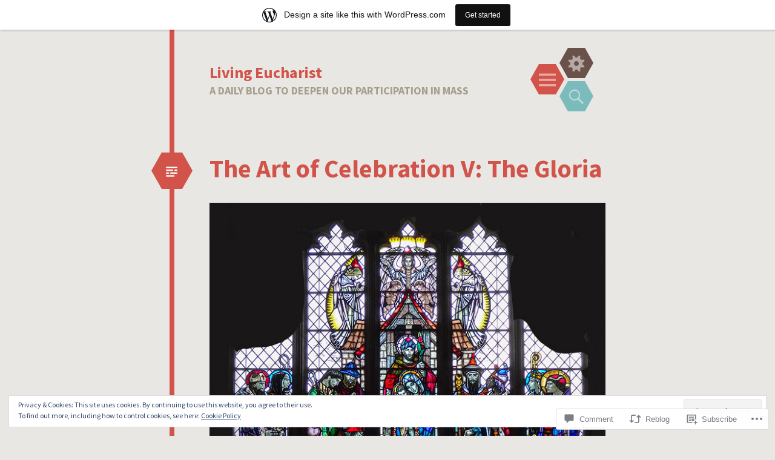

--- FILE ---
content_type: text/html; charset=UTF-8
request_url: https://livingeucharist.wordpress.com/2021/04/03/the-art-of-celebration-v-the-gloria/
body_size: 31217
content:
<!DOCTYPE html>
<html lang="en">
<head>
<meta charset="UTF-8">
<meta name="viewport" content="width=device-width, initial-scale=1">
<link rel="profile" href="http://gmpg.org/xfn/11">
<link rel="pingback" href="https://livingeucharist.wordpress.com/xmlrpc.php">

<title>The Art of Celebration V: The Gloria &#8211; Living Eucharist</title>
<meta name='robots' content='max-image-preview:large' />
<link rel='dns-prefetch' href='//s0.wp.com' />
<link rel='dns-prefetch' href='//widgets.wp.com' />
<link rel='dns-prefetch' href='//wordpress.com' />
<link rel='dns-prefetch' href='//fonts-api.wp.com' />
<link rel='dns-prefetch' href='//af.pubmine.com' />
<link rel="alternate" type="application/rss+xml" title="Living Eucharist &raquo; Feed" href="https://livingeucharist.wordpress.com/feed/" />
<link rel="alternate" type="application/rss+xml" title="Living Eucharist &raquo; Comments Feed" href="https://livingeucharist.wordpress.com/comments/feed/" />
<link rel="alternate" type="application/rss+xml" title="Living Eucharist &raquo; The Art of Celebration V: The&nbsp;Gloria Comments Feed" href="https://livingeucharist.wordpress.com/2021/04/03/the-art-of-celebration-v-the-gloria/feed/" />
	<script type="text/javascript">
		/* <![CDATA[ */
		function addLoadEvent(func) {
			var oldonload = window.onload;
			if (typeof window.onload != 'function') {
				window.onload = func;
			} else {
				window.onload = function () {
					oldonload();
					func();
				}
			}
		}
		/* ]]> */
	</script>
	<link crossorigin='anonymous' rel='stylesheet' id='all-css-0-1' href='/_static/??-eJxtjEsOwjAMRC9EMBUoiAXiLG6wojTOR7WjiNuTdoGEYDkz7w30alzJSlkhNVO5+ZAFenh6UgFqYy0xkGHsoJQqo5KA6Ivp6EQO8P+AQxzYQlrRRbOnH3zm4j9CwjWShuzNjCsM9LvZ5Ee6T1c72cvpZs/LG8VZRLg=&cssminify=yes' type='text/css' media='all' />
<style id='wp-emoji-styles-inline-css'>

	img.wp-smiley, img.emoji {
		display: inline !important;
		border: none !important;
		box-shadow: none !important;
		height: 1em !important;
		width: 1em !important;
		margin: 0 0.07em !important;
		vertical-align: -0.1em !important;
		background: none !important;
		padding: 0 !important;
	}
/*# sourceURL=wp-emoji-styles-inline-css */
</style>
<link crossorigin='anonymous' rel='stylesheet' id='all-css-2-1' href='/wp-content/plugins/gutenberg-core/v22.2.0/build/styles/block-library/style.css?m=1764855221i&cssminify=yes' type='text/css' media='all' />
<style id='wp-block-library-inline-css'>
.has-text-align-justify {
	text-align:justify;
}
.has-text-align-justify{text-align:justify;}

/*# sourceURL=wp-block-library-inline-css */
</style><style id='wp-block-paragraph-inline-css'>
.is-small-text{font-size:.875em}.is-regular-text{font-size:1em}.is-large-text{font-size:2.25em}.is-larger-text{font-size:3em}.has-drop-cap:not(:focus):first-letter{float:left;font-size:8.4em;font-style:normal;font-weight:100;line-height:.68;margin:.05em .1em 0 0;text-transform:uppercase}body.rtl .has-drop-cap:not(:focus):first-letter{float:none;margin-left:.1em}p.has-drop-cap.has-background{overflow:hidden}:root :where(p.has-background){padding:1.25em 2.375em}:where(p.has-text-color:not(.has-link-color)) a{color:inherit}p.has-text-align-left[style*="writing-mode:vertical-lr"],p.has-text-align-right[style*="writing-mode:vertical-rl"]{rotate:180deg}
/*# sourceURL=/wp-content/plugins/gutenberg-core/v22.2.0/build/styles/block-library/paragraph/style.css */
</style>
<style id='wp-block-image-inline-css'>
.wp-block-image>a,.wp-block-image>figure>a{display:inline-block}.wp-block-image img{box-sizing:border-box;height:auto;max-width:100%;vertical-align:bottom}@media not (prefers-reduced-motion){.wp-block-image img.hide{visibility:hidden}.wp-block-image img.show{animation:show-content-image .4s}}.wp-block-image[style*=border-radius] img,.wp-block-image[style*=border-radius]>a{border-radius:inherit}.wp-block-image.has-custom-border img{box-sizing:border-box}.wp-block-image.aligncenter{text-align:center}.wp-block-image.alignfull>a,.wp-block-image.alignwide>a{width:100%}.wp-block-image.alignfull img,.wp-block-image.alignwide img{height:auto;width:100%}.wp-block-image .aligncenter,.wp-block-image .alignleft,.wp-block-image .alignright,.wp-block-image.aligncenter,.wp-block-image.alignleft,.wp-block-image.alignright{display:table}.wp-block-image .aligncenter>figcaption,.wp-block-image .alignleft>figcaption,.wp-block-image .alignright>figcaption,.wp-block-image.aligncenter>figcaption,.wp-block-image.alignleft>figcaption,.wp-block-image.alignright>figcaption{caption-side:bottom;display:table-caption}.wp-block-image .alignleft{float:left;margin:.5em 1em .5em 0}.wp-block-image .alignright{float:right;margin:.5em 0 .5em 1em}.wp-block-image .aligncenter{margin-left:auto;margin-right:auto}.wp-block-image :where(figcaption){margin-bottom:1em;margin-top:.5em}.wp-block-image.is-style-circle-mask img{border-radius:9999px}@supports ((-webkit-mask-image:none) or (mask-image:none)) or (-webkit-mask-image:none){.wp-block-image.is-style-circle-mask img{border-radius:0;-webkit-mask-image:url('data:image/svg+xml;utf8,<svg viewBox="0 0 100 100" xmlns="http://www.w3.org/2000/svg"><circle cx="50" cy="50" r="50"/></svg>');mask-image:url('data:image/svg+xml;utf8,<svg viewBox="0 0 100 100" xmlns="http://www.w3.org/2000/svg"><circle cx="50" cy="50" r="50"/></svg>');mask-mode:alpha;-webkit-mask-position:center;mask-position:center;-webkit-mask-repeat:no-repeat;mask-repeat:no-repeat;-webkit-mask-size:contain;mask-size:contain}}:root :where(.wp-block-image.is-style-rounded img,.wp-block-image .is-style-rounded img){border-radius:9999px}.wp-block-image figure{margin:0}.wp-lightbox-container{display:flex;flex-direction:column;position:relative}.wp-lightbox-container img{cursor:zoom-in}.wp-lightbox-container img:hover+button{opacity:1}.wp-lightbox-container button{align-items:center;backdrop-filter:blur(16px) saturate(180%);background-color:#5a5a5a40;border:none;border-radius:4px;cursor:zoom-in;display:flex;height:20px;justify-content:center;opacity:0;padding:0;position:absolute;right:16px;text-align:center;top:16px;width:20px;z-index:100}@media not (prefers-reduced-motion){.wp-lightbox-container button{transition:opacity .2s ease}}.wp-lightbox-container button:focus-visible{outline:3px auto #5a5a5a40;outline:3px auto -webkit-focus-ring-color;outline-offset:3px}.wp-lightbox-container button:hover{cursor:pointer;opacity:1}.wp-lightbox-container button:focus{opacity:1}.wp-lightbox-container button:focus,.wp-lightbox-container button:hover,.wp-lightbox-container button:not(:hover):not(:active):not(.has-background){background-color:#5a5a5a40;border:none}.wp-lightbox-overlay{box-sizing:border-box;cursor:zoom-out;height:100vh;left:0;overflow:hidden;position:fixed;top:0;visibility:hidden;width:100%;z-index:100000}.wp-lightbox-overlay .close-button{align-items:center;cursor:pointer;display:flex;justify-content:center;min-height:40px;min-width:40px;padding:0;position:absolute;right:calc(env(safe-area-inset-right) + 16px);top:calc(env(safe-area-inset-top) + 16px);z-index:5000000}.wp-lightbox-overlay .close-button:focus,.wp-lightbox-overlay .close-button:hover,.wp-lightbox-overlay .close-button:not(:hover):not(:active):not(.has-background){background:none;border:none}.wp-lightbox-overlay .lightbox-image-container{height:var(--wp--lightbox-container-height);left:50%;overflow:hidden;position:absolute;top:50%;transform:translate(-50%,-50%);transform-origin:top left;width:var(--wp--lightbox-container-width);z-index:9999999999}.wp-lightbox-overlay .wp-block-image{align-items:center;box-sizing:border-box;display:flex;height:100%;justify-content:center;margin:0;position:relative;transform-origin:0 0;width:100%;z-index:3000000}.wp-lightbox-overlay .wp-block-image img{height:var(--wp--lightbox-image-height);min-height:var(--wp--lightbox-image-height);min-width:var(--wp--lightbox-image-width);width:var(--wp--lightbox-image-width)}.wp-lightbox-overlay .wp-block-image figcaption{display:none}.wp-lightbox-overlay button{background:none;border:none}.wp-lightbox-overlay .scrim{background-color:#fff;height:100%;opacity:.9;position:absolute;width:100%;z-index:2000000}.wp-lightbox-overlay.active{visibility:visible}@media not (prefers-reduced-motion){.wp-lightbox-overlay.active{animation:turn-on-visibility .25s both}.wp-lightbox-overlay.active img{animation:turn-on-visibility .35s both}.wp-lightbox-overlay.show-closing-animation:not(.active){animation:turn-off-visibility .35s both}.wp-lightbox-overlay.show-closing-animation:not(.active) img{animation:turn-off-visibility .25s both}.wp-lightbox-overlay.zoom.active{animation:none;opacity:1;visibility:visible}.wp-lightbox-overlay.zoom.active .lightbox-image-container{animation:lightbox-zoom-in .4s}.wp-lightbox-overlay.zoom.active .lightbox-image-container img{animation:none}.wp-lightbox-overlay.zoom.active .scrim{animation:turn-on-visibility .4s forwards}.wp-lightbox-overlay.zoom.show-closing-animation:not(.active){animation:none}.wp-lightbox-overlay.zoom.show-closing-animation:not(.active) .lightbox-image-container{animation:lightbox-zoom-out .4s}.wp-lightbox-overlay.zoom.show-closing-animation:not(.active) .lightbox-image-container img{animation:none}.wp-lightbox-overlay.zoom.show-closing-animation:not(.active) .scrim{animation:turn-off-visibility .4s forwards}}@keyframes show-content-image{0%{visibility:hidden}99%{visibility:hidden}to{visibility:visible}}@keyframes turn-on-visibility{0%{opacity:0}to{opacity:1}}@keyframes turn-off-visibility{0%{opacity:1;visibility:visible}99%{opacity:0;visibility:visible}to{opacity:0;visibility:hidden}}@keyframes lightbox-zoom-in{0%{transform:translate(calc((-100vw + var(--wp--lightbox-scrollbar-width))/2 + var(--wp--lightbox-initial-left-position)),calc(-50vh + var(--wp--lightbox-initial-top-position))) scale(var(--wp--lightbox-scale))}to{transform:translate(-50%,-50%) scale(1)}}@keyframes lightbox-zoom-out{0%{transform:translate(-50%,-50%) scale(1);visibility:visible}99%{visibility:visible}to{transform:translate(calc((-100vw + var(--wp--lightbox-scrollbar-width))/2 + var(--wp--lightbox-initial-left-position)),calc(-50vh + var(--wp--lightbox-initial-top-position))) scale(var(--wp--lightbox-scale));visibility:hidden}}
/*# sourceURL=/wp-content/plugins/gutenberg-core/v22.2.0/build/styles/block-library/image/style.css */
</style>
<style id='wp-block-list-inline-css'>
ol,ul{box-sizing:border-box}:root :where(.wp-block-list.has-background){padding:1.25em 2.375em}
/*# sourceURL=/wp-content/plugins/gutenberg-core/v22.2.0/build/styles/block-library/list/style.css */
</style>
<style id='global-styles-inline-css'>
:root{--wp--preset--aspect-ratio--square: 1;--wp--preset--aspect-ratio--4-3: 4/3;--wp--preset--aspect-ratio--3-4: 3/4;--wp--preset--aspect-ratio--3-2: 3/2;--wp--preset--aspect-ratio--2-3: 2/3;--wp--preset--aspect-ratio--16-9: 16/9;--wp--preset--aspect-ratio--9-16: 9/16;--wp--preset--color--black: #000000;--wp--preset--color--cyan-bluish-gray: #abb8c3;--wp--preset--color--white: #ffffff;--wp--preset--color--pale-pink: #f78da7;--wp--preset--color--vivid-red: #cf2e2e;--wp--preset--color--luminous-vivid-orange: #ff6900;--wp--preset--color--luminous-vivid-amber: #fcb900;--wp--preset--color--light-green-cyan: #7bdcb5;--wp--preset--color--vivid-green-cyan: #00d084;--wp--preset--color--pale-cyan-blue: #8ed1fc;--wp--preset--color--vivid-cyan-blue: #0693e3;--wp--preset--color--vivid-purple: #9b51e0;--wp--preset--gradient--vivid-cyan-blue-to-vivid-purple: linear-gradient(135deg,rgb(6,147,227) 0%,rgb(155,81,224) 100%);--wp--preset--gradient--light-green-cyan-to-vivid-green-cyan: linear-gradient(135deg,rgb(122,220,180) 0%,rgb(0,208,130) 100%);--wp--preset--gradient--luminous-vivid-amber-to-luminous-vivid-orange: linear-gradient(135deg,rgb(252,185,0) 0%,rgb(255,105,0) 100%);--wp--preset--gradient--luminous-vivid-orange-to-vivid-red: linear-gradient(135deg,rgb(255,105,0) 0%,rgb(207,46,46) 100%);--wp--preset--gradient--very-light-gray-to-cyan-bluish-gray: linear-gradient(135deg,rgb(238,238,238) 0%,rgb(169,184,195) 100%);--wp--preset--gradient--cool-to-warm-spectrum: linear-gradient(135deg,rgb(74,234,220) 0%,rgb(151,120,209) 20%,rgb(207,42,186) 40%,rgb(238,44,130) 60%,rgb(251,105,98) 80%,rgb(254,248,76) 100%);--wp--preset--gradient--blush-light-purple: linear-gradient(135deg,rgb(255,206,236) 0%,rgb(152,150,240) 100%);--wp--preset--gradient--blush-bordeaux: linear-gradient(135deg,rgb(254,205,165) 0%,rgb(254,45,45) 50%,rgb(107,0,62) 100%);--wp--preset--gradient--luminous-dusk: linear-gradient(135deg,rgb(255,203,112) 0%,rgb(199,81,192) 50%,rgb(65,88,208) 100%);--wp--preset--gradient--pale-ocean: linear-gradient(135deg,rgb(255,245,203) 0%,rgb(182,227,212) 50%,rgb(51,167,181) 100%);--wp--preset--gradient--electric-grass: linear-gradient(135deg,rgb(202,248,128) 0%,rgb(113,206,126) 100%);--wp--preset--gradient--midnight: linear-gradient(135deg,rgb(2,3,129) 0%,rgb(40,116,252) 100%);--wp--preset--font-size--small: 13px;--wp--preset--font-size--medium: 20px;--wp--preset--font-size--large: 36px;--wp--preset--font-size--x-large: 42px;--wp--preset--font-family--albert-sans: 'Albert Sans', sans-serif;--wp--preset--font-family--alegreya: Alegreya, serif;--wp--preset--font-family--arvo: Arvo, serif;--wp--preset--font-family--bodoni-moda: 'Bodoni Moda', serif;--wp--preset--font-family--bricolage-grotesque: 'Bricolage Grotesque', sans-serif;--wp--preset--font-family--cabin: Cabin, sans-serif;--wp--preset--font-family--chivo: Chivo, sans-serif;--wp--preset--font-family--commissioner: Commissioner, sans-serif;--wp--preset--font-family--cormorant: Cormorant, serif;--wp--preset--font-family--courier-prime: 'Courier Prime', monospace;--wp--preset--font-family--crimson-pro: 'Crimson Pro', serif;--wp--preset--font-family--dm-mono: 'DM Mono', monospace;--wp--preset--font-family--dm-sans: 'DM Sans', sans-serif;--wp--preset--font-family--dm-serif-display: 'DM Serif Display', serif;--wp--preset--font-family--domine: Domine, serif;--wp--preset--font-family--eb-garamond: 'EB Garamond', serif;--wp--preset--font-family--epilogue: Epilogue, sans-serif;--wp--preset--font-family--fahkwang: Fahkwang, sans-serif;--wp--preset--font-family--figtree: Figtree, sans-serif;--wp--preset--font-family--fira-sans: 'Fira Sans', sans-serif;--wp--preset--font-family--fjalla-one: 'Fjalla One', sans-serif;--wp--preset--font-family--fraunces: Fraunces, serif;--wp--preset--font-family--gabarito: Gabarito, system-ui;--wp--preset--font-family--ibm-plex-mono: 'IBM Plex Mono', monospace;--wp--preset--font-family--ibm-plex-sans: 'IBM Plex Sans', sans-serif;--wp--preset--font-family--ibarra-real-nova: 'Ibarra Real Nova', serif;--wp--preset--font-family--instrument-serif: 'Instrument Serif', serif;--wp--preset--font-family--inter: Inter, sans-serif;--wp--preset--font-family--josefin-sans: 'Josefin Sans', sans-serif;--wp--preset--font-family--jost: Jost, sans-serif;--wp--preset--font-family--libre-baskerville: 'Libre Baskerville', serif;--wp--preset--font-family--libre-franklin: 'Libre Franklin', sans-serif;--wp--preset--font-family--literata: Literata, serif;--wp--preset--font-family--lora: Lora, serif;--wp--preset--font-family--merriweather: Merriweather, serif;--wp--preset--font-family--montserrat: Montserrat, sans-serif;--wp--preset--font-family--newsreader: Newsreader, serif;--wp--preset--font-family--noto-sans-mono: 'Noto Sans Mono', sans-serif;--wp--preset--font-family--nunito: Nunito, sans-serif;--wp--preset--font-family--open-sans: 'Open Sans', sans-serif;--wp--preset--font-family--overpass: Overpass, sans-serif;--wp--preset--font-family--pt-serif: 'PT Serif', serif;--wp--preset--font-family--petrona: Petrona, serif;--wp--preset--font-family--piazzolla: Piazzolla, serif;--wp--preset--font-family--playfair-display: 'Playfair Display', serif;--wp--preset--font-family--plus-jakarta-sans: 'Plus Jakarta Sans', sans-serif;--wp--preset--font-family--poppins: Poppins, sans-serif;--wp--preset--font-family--raleway: Raleway, sans-serif;--wp--preset--font-family--roboto: Roboto, sans-serif;--wp--preset--font-family--roboto-slab: 'Roboto Slab', serif;--wp--preset--font-family--rubik: Rubik, sans-serif;--wp--preset--font-family--rufina: Rufina, serif;--wp--preset--font-family--sora: Sora, sans-serif;--wp--preset--font-family--source-sans-3: 'Source Sans 3', sans-serif;--wp--preset--font-family--source-serif-4: 'Source Serif 4', serif;--wp--preset--font-family--space-mono: 'Space Mono', monospace;--wp--preset--font-family--syne: Syne, sans-serif;--wp--preset--font-family--texturina: Texturina, serif;--wp--preset--font-family--urbanist: Urbanist, sans-serif;--wp--preset--font-family--work-sans: 'Work Sans', sans-serif;--wp--preset--spacing--20: 0.44rem;--wp--preset--spacing--30: 0.67rem;--wp--preset--spacing--40: 1rem;--wp--preset--spacing--50: 1.5rem;--wp--preset--spacing--60: 2.25rem;--wp--preset--spacing--70: 3.38rem;--wp--preset--spacing--80: 5.06rem;--wp--preset--shadow--natural: 6px 6px 9px rgba(0, 0, 0, 0.2);--wp--preset--shadow--deep: 12px 12px 50px rgba(0, 0, 0, 0.4);--wp--preset--shadow--sharp: 6px 6px 0px rgba(0, 0, 0, 0.2);--wp--preset--shadow--outlined: 6px 6px 0px -3px rgb(255, 255, 255), 6px 6px rgb(0, 0, 0);--wp--preset--shadow--crisp: 6px 6px 0px rgb(0, 0, 0);}:where(.is-layout-flex){gap: 0.5em;}:where(.is-layout-grid){gap: 0.5em;}body .is-layout-flex{display: flex;}.is-layout-flex{flex-wrap: wrap;align-items: center;}.is-layout-flex > :is(*, div){margin: 0;}body .is-layout-grid{display: grid;}.is-layout-grid > :is(*, div){margin: 0;}:where(.wp-block-columns.is-layout-flex){gap: 2em;}:where(.wp-block-columns.is-layout-grid){gap: 2em;}:where(.wp-block-post-template.is-layout-flex){gap: 1.25em;}:where(.wp-block-post-template.is-layout-grid){gap: 1.25em;}.has-black-color{color: var(--wp--preset--color--black) !important;}.has-cyan-bluish-gray-color{color: var(--wp--preset--color--cyan-bluish-gray) !important;}.has-white-color{color: var(--wp--preset--color--white) !important;}.has-pale-pink-color{color: var(--wp--preset--color--pale-pink) !important;}.has-vivid-red-color{color: var(--wp--preset--color--vivid-red) !important;}.has-luminous-vivid-orange-color{color: var(--wp--preset--color--luminous-vivid-orange) !important;}.has-luminous-vivid-amber-color{color: var(--wp--preset--color--luminous-vivid-amber) !important;}.has-light-green-cyan-color{color: var(--wp--preset--color--light-green-cyan) !important;}.has-vivid-green-cyan-color{color: var(--wp--preset--color--vivid-green-cyan) !important;}.has-pale-cyan-blue-color{color: var(--wp--preset--color--pale-cyan-blue) !important;}.has-vivid-cyan-blue-color{color: var(--wp--preset--color--vivid-cyan-blue) !important;}.has-vivid-purple-color{color: var(--wp--preset--color--vivid-purple) !important;}.has-black-background-color{background-color: var(--wp--preset--color--black) !important;}.has-cyan-bluish-gray-background-color{background-color: var(--wp--preset--color--cyan-bluish-gray) !important;}.has-white-background-color{background-color: var(--wp--preset--color--white) !important;}.has-pale-pink-background-color{background-color: var(--wp--preset--color--pale-pink) !important;}.has-vivid-red-background-color{background-color: var(--wp--preset--color--vivid-red) !important;}.has-luminous-vivid-orange-background-color{background-color: var(--wp--preset--color--luminous-vivid-orange) !important;}.has-luminous-vivid-amber-background-color{background-color: var(--wp--preset--color--luminous-vivid-amber) !important;}.has-light-green-cyan-background-color{background-color: var(--wp--preset--color--light-green-cyan) !important;}.has-vivid-green-cyan-background-color{background-color: var(--wp--preset--color--vivid-green-cyan) !important;}.has-pale-cyan-blue-background-color{background-color: var(--wp--preset--color--pale-cyan-blue) !important;}.has-vivid-cyan-blue-background-color{background-color: var(--wp--preset--color--vivid-cyan-blue) !important;}.has-vivid-purple-background-color{background-color: var(--wp--preset--color--vivid-purple) !important;}.has-black-border-color{border-color: var(--wp--preset--color--black) !important;}.has-cyan-bluish-gray-border-color{border-color: var(--wp--preset--color--cyan-bluish-gray) !important;}.has-white-border-color{border-color: var(--wp--preset--color--white) !important;}.has-pale-pink-border-color{border-color: var(--wp--preset--color--pale-pink) !important;}.has-vivid-red-border-color{border-color: var(--wp--preset--color--vivid-red) !important;}.has-luminous-vivid-orange-border-color{border-color: var(--wp--preset--color--luminous-vivid-orange) !important;}.has-luminous-vivid-amber-border-color{border-color: var(--wp--preset--color--luminous-vivid-amber) !important;}.has-light-green-cyan-border-color{border-color: var(--wp--preset--color--light-green-cyan) !important;}.has-vivid-green-cyan-border-color{border-color: var(--wp--preset--color--vivid-green-cyan) !important;}.has-pale-cyan-blue-border-color{border-color: var(--wp--preset--color--pale-cyan-blue) !important;}.has-vivid-cyan-blue-border-color{border-color: var(--wp--preset--color--vivid-cyan-blue) !important;}.has-vivid-purple-border-color{border-color: var(--wp--preset--color--vivid-purple) !important;}.has-vivid-cyan-blue-to-vivid-purple-gradient-background{background: var(--wp--preset--gradient--vivid-cyan-blue-to-vivid-purple) !important;}.has-light-green-cyan-to-vivid-green-cyan-gradient-background{background: var(--wp--preset--gradient--light-green-cyan-to-vivid-green-cyan) !important;}.has-luminous-vivid-amber-to-luminous-vivid-orange-gradient-background{background: var(--wp--preset--gradient--luminous-vivid-amber-to-luminous-vivid-orange) !important;}.has-luminous-vivid-orange-to-vivid-red-gradient-background{background: var(--wp--preset--gradient--luminous-vivid-orange-to-vivid-red) !important;}.has-very-light-gray-to-cyan-bluish-gray-gradient-background{background: var(--wp--preset--gradient--very-light-gray-to-cyan-bluish-gray) !important;}.has-cool-to-warm-spectrum-gradient-background{background: var(--wp--preset--gradient--cool-to-warm-spectrum) !important;}.has-blush-light-purple-gradient-background{background: var(--wp--preset--gradient--blush-light-purple) !important;}.has-blush-bordeaux-gradient-background{background: var(--wp--preset--gradient--blush-bordeaux) !important;}.has-luminous-dusk-gradient-background{background: var(--wp--preset--gradient--luminous-dusk) !important;}.has-pale-ocean-gradient-background{background: var(--wp--preset--gradient--pale-ocean) !important;}.has-electric-grass-gradient-background{background: var(--wp--preset--gradient--electric-grass) !important;}.has-midnight-gradient-background{background: var(--wp--preset--gradient--midnight) !important;}.has-small-font-size{font-size: var(--wp--preset--font-size--small) !important;}.has-medium-font-size{font-size: var(--wp--preset--font-size--medium) !important;}.has-large-font-size{font-size: var(--wp--preset--font-size--large) !important;}.has-x-large-font-size{font-size: var(--wp--preset--font-size--x-large) !important;}.has-albert-sans-font-family{font-family: var(--wp--preset--font-family--albert-sans) !important;}.has-alegreya-font-family{font-family: var(--wp--preset--font-family--alegreya) !important;}.has-arvo-font-family{font-family: var(--wp--preset--font-family--arvo) !important;}.has-bodoni-moda-font-family{font-family: var(--wp--preset--font-family--bodoni-moda) !important;}.has-bricolage-grotesque-font-family{font-family: var(--wp--preset--font-family--bricolage-grotesque) !important;}.has-cabin-font-family{font-family: var(--wp--preset--font-family--cabin) !important;}.has-chivo-font-family{font-family: var(--wp--preset--font-family--chivo) !important;}.has-commissioner-font-family{font-family: var(--wp--preset--font-family--commissioner) !important;}.has-cormorant-font-family{font-family: var(--wp--preset--font-family--cormorant) !important;}.has-courier-prime-font-family{font-family: var(--wp--preset--font-family--courier-prime) !important;}.has-crimson-pro-font-family{font-family: var(--wp--preset--font-family--crimson-pro) !important;}.has-dm-mono-font-family{font-family: var(--wp--preset--font-family--dm-mono) !important;}.has-dm-sans-font-family{font-family: var(--wp--preset--font-family--dm-sans) !important;}.has-dm-serif-display-font-family{font-family: var(--wp--preset--font-family--dm-serif-display) !important;}.has-domine-font-family{font-family: var(--wp--preset--font-family--domine) !important;}.has-eb-garamond-font-family{font-family: var(--wp--preset--font-family--eb-garamond) !important;}.has-epilogue-font-family{font-family: var(--wp--preset--font-family--epilogue) !important;}.has-fahkwang-font-family{font-family: var(--wp--preset--font-family--fahkwang) !important;}.has-figtree-font-family{font-family: var(--wp--preset--font-family--figtree) !important;}.has-fira-sans-font-family{font-family: var(--wp--preset--font-family--fira-sans) !important;}.has-fjalla-one-font-family{font-family: var(--wp--preset--font-family--fjalla-one) !important;}.has-fraunces-font-family{font-family: var(--wp--preset--font-family--fraunces) !important;}.has-gabarito-font-family{font-family: var(--wp--preset--font-family--gabarito) !important;}.has-ibm-plex-mono-font-family{font-family: var(--wp--preset--font-family--ibm-plex-mono) !important;}.has-ibm-plex-sans-font-family{font-family: var(--wp--preset--font-family--ibm-plex-sans) !important;}.has-ibarra-real-nova-font-family{font-family: var(--wp--preset--font-family--ibarra-real-nova) !important;}.has-instrument-serif-font-family{font-family: var(--wp--preset--font-family--instrument-serif) !important;}.has-inter-font-family{font-family: var(--wp--preset--font-family--inter) !important;}.has-josefin-sans-font-family{font-family: var(--wp--preset--font-family--josefin-sans) !important;}.has-jost-font-family{font-family: var(--wp--preset--font-family--jost) !important;}.has-libre-baskerville-font-family{font-family: var(--wp--preset--font-family--libre-baskerville) !important;}.has-libre-franklin-font-family{font-family: var(--wp--preset--font-family--libre-franklin) !important;}.has-literata-font-family{font-family: var(--wp--preset--font-family--literata) !important;}.has-lora-font-family{font-family: var(--wp--preset--font-family--lora) !important;}.has-merriweather-font-family{font-family: var(--wp--preset--font-family--merriweather) !important;}.has-montserrat-font-family{font-family: var(--wp--preset--font-family--montserrat) !important;}.has-newsreader-font-family{font-family: var(--wp--preset--font-family--newsreader) !important;}.has-noto-sans-mono-font-family{font-family: var(--wp--preset--font-family--noto-sans-mono) !important;}.has-nunito-font-family{font-family: var(--wp--preset--font-family--nunito) !important;}.has-open-sans-font-family{font-family: var(--wp--preset--font-family--open-sans) !important;}.has-overpass-font-family{font-family: var(--wp--preset--font-family--overpass) !important;}.has-pt-serif-font-family{font-family: var(--wp--preset--font-family--pt-serif) !important;}.has-petrona-font-family{font-family: var(--wp--preset--font-family--petrona) !important;}.has-piazzolla-font-family{font-family: var(--wp--preset--font-family--piazzolla) !important;}.has-playfair-display-font-family{font-family: var(--wp--preset--font-family--playfair-display) !important;}.has-plus-jakarta-sans-font-family{font-family: var(--wp--preset--font-family--plus-jakarta-sans) !important;}.has-poppins-font-family{font-family: var(--wp--preset--font-family--poppins) !important;}.has-raleway-font-family{font-family: var(--wp--preset--font-family--raleway) !important;}.has-roboto-font-family{font-family: var(--wp--preset--font-family--roboto) !important;}.has-roboto-slab-font-family{font-family: var(--wp--preset--font-family--roboto-slab) !important;}.has-rubik-font-family{font-family: var(--wp--preset--font-family--rubik) !important;}.has-rufina-font-family{font-family: var(--wp--preset--font-family--rufina) !important;}.has-sora-font-family{font-family: var(--wp--preset--font-family--sora) !important;}.has-source-sans-3-font-family{font-family: var(--wp--preset--font-family--source-sans-3) !important;}.has-source-serif-4-font-family{font-family: var(--wp--preset--font-family--source-serif-4) !important;}.has-space-mono-font-family{font-family: var(--wp--preset--font-family--space-mono) !important;}.has-syne-font-family{font-family: var(--wp--preset--font-family--syne) !important;}.has-texturina-font-family{font-family: var(--wp--preset--font-family--texturina) !important;}.has-urbanist-font-family{font-family: var(--wp--preset--font-family--urbanist) !important;}.has-work-sans-font-family{font-family: var(--wp--preset--font-family--work-sans) !important;}
/*# sourceURL=global-styles-inline-css */
</style>

<style id='classic-theme-styles-inline-css'>
/*! This file is auto-generated */
.wp-block-button__link{color:#fff;background-color:#32373c;border-radius:9999px;box-shadow:none;text-decoration:none;padding:calc(.667em + 2px) calc(1.333em + 2px);font-size:1.125em}.wp-block-file__button{background:#32373c;color:#fff;text-decoration:none}
/*# sourceURL=/wp-includes/css/classic-themes.min.css */
</style>
<link crossorigin='anonymous' rel='stylesheet' id='all-css-4-1' href='/_static/??[base64]/f/NV/HKZh/BzH99MVEMJ9yw==&cssminify=yes' type='text/css' media='all' />
<link rel='stylesheet' id='verbum-gutenberg-css-css' href='https://widgets.wp.com/verbum-block-editor/block-editor.css?ver=1738686361' media='all' />
<link crossorigin='anonymous' rel='stylesheet' id='all-css-6-1' href='/_static/??/wp-content/mu-plugins/comment-likes/css/comment-likes.css,/i/noticons/noticons.css,/wp-content/themes/pub/hexa/style.css?m=1741693332j&cssminify=yes' type='text/css' media='all' />
<link rel='stylesheet' id='hexa-source-sans-pro-css' href='https://fonts-api.wp.com/css?family=Source+Sans+Pro%3A300%2C400%2C700%2C300italic%2C400italic%2C700italic&#038;ver=6.9-RC2-61304' media='all' />
<link crossorigin='anonymous' rel='stylesheet' id='all-css-8-1' href='/_static/??-eJx9jsEKwjAQRH/IuKitxYP4KZIua5qabEI2ofr3puAhonibB/OGgSUqDJyJM/iioivGssBMOWq8vxmkMFwtIxhiSrYK8jtuUWQDzWaeyJNALCNM9NCwjkh+OlJLxOC/+s2HRKMLpkYDtdXgP8lQUC6gzjbwB6ib0zat6sWfd0N/2A+nY9fPL1r2X/g=&cssminify=yes' type='text/css' media='all' />
<link crossorigin='anonymous' rel='stylesheet' id='print-css-9-1' href='/wp-content/mu-plugins/global-print/global-print.css?m=1465851035i&cssminify=yes' type='text/css' media='print' />
<style id='jetpack-global-styles-frontend-style-inline-css'>
:root { --font-headings: unset; --font-base: unset; --font-headings-default: -apple-system,BlinkMacSystemFont,"Segoe UI",Roboto,Oxygen-Sans,Ubuntu,Cantarell,"Helvetica Neue",sans-serif; --font-base-default: -apple-system,BlinkMacSystemFont,"Segoe UI",Roboto,Oxygen-Sans,Ubuntu,Cantarell,"Helvetica Neue",sans-serif;}
/*# sourceURL=jetpack-global-styles-frontend-style-inline-css */
</style>
<link crossorigin='anonymous' rel='stylesheet' id='all-css-12-1' href='/_static/??-eJyNjcsKAjEMRX/IGtQZBxfip0hMS9sxTYppGfx7H7gRN+7ugcs5sFRHKi1Ig9Jd5R6zGMyhVaTrh8G6QFHfORhYwlvw6P39PbPENZmt4G/ROQuBKWVkxxrVvuBH1lIoz2waILJekF+HUzlupnG3nQ77YZwfuRJIaQ==&cssminify=yes' type='text/css' media='all' />
<script type="text/javascript" id="wpcom-actionbar-placeholder-js-extra">
/* <![CDATA[ */
var actionbardata = {"siteID":"68535275","postID":"21617","siteURL":"https://livingeucharist.wordpress.com","xhrURL":"https://livingeucharist.wordpress.com/wp-admin/admin-ajax.php","nonce":"dd15ffb2a3","isLoggedIn":"","statusMessage":"","subsEmailDefault":"instantly","proxyScriptUrl":"https://s0.wp.com/wp-content/js/wpcom-proxy-request.js?m=1513050504i&amp;ver=20211021","shortlink":"https://wp.me/p4Dz9F-5CF","i18n":{"followedText":"New posts from this site will now appear in your \u003Ca href=\"https://wordpress.com/reader\"\u003EReader\u003C/a\u003E","foldBar":"Collapse this bar","unfoldBar":"Expand this bar","shortLinkCopied":"Shortlink copied to clipboard."}};
//# sourceURL=wpcom-actionbar-placeholder-js-extra
/* ]]> */
</script>
<script type="text/javascript" id="jetpack-mu-wpcom-settings-js-before">
/* <![CDATA[ */
var JETPACK_MU_WPCOM_SETTINGS = {"assetsUrl":"https://s0.wp.com/wp-content/mu-plugins/jetpack-mu-wpcom-plugin/sun/jetpack_vendor/automattic/jetpack-mu-wpcom/src/build/"};
//# sourceURL=jetpack-mu-wpcom-settings-js-before
/* ]]> */
</script>
<script crossorigin='anonymous' type='text/javascript'  src='/_static/??-eJyFjcsOwiAQRX/I6dSa+lgYvwWBEAgMOAPW/n3bqIk7V2dxT87FqYDOVC1VDIIcKxTOr7kLssN186RjM1a2MTya5fmDLnn6K0HyjlW1v/L37R6zgxKb8yQ4ZTbKCOioRN4hnQo+hw1AmcCZwmvilq7709CPh/54voQFmNpFWg=='></script>
<script type="text/javascript" id="rlt-proxy-js-after">
/* <![CDATA[ */
	rltInitialize( {"token":null,"iframeOrigins":["https:\/\/widgets.wp.com"]} );
//# sourceURL=rlt-proxy-js-after
/* ]]> */
</script>
<link rel="EditURI" type="application/rsd+xml" title="RSD" href="https://livingeucharist.wordpress.com/xmlrpc.php?rsd" />
<meta name="generator" content="WordPress.com" />
<link rel="canonical" href="https://livingeucharist.wordpress.com/2021/04/03/the-art-of-celebration-v-the-gloria/" />
<link rel='shortlink' href='https://wp.me/p4Dz9F-5CF' />
<link rel="alternate" type="application/json+oembed" href="https://public-api.wordpress.com/oembed/?format=json&amp;url=https%3A%2F%2Flivingeucharist.wordpress.com%2F2021%2F04%2F03%2Fthe-art-of-celebration-v-the-gloria%2F&amp;for=wpcom-auto-discovery" /><link rel="alternate" type="application/xml+oembed" href="https://public-api.wordpress.com/oembed/?format=xml&amp;url=https%3A%2F%2Flivingeucharist.wordpress.com%2F2021%2F04%2F03%2Fthe-art-of-celebration-v-the-gloria%2F&amp;for=wpcom-auto-discovery" />
<!-- Jetpack Open Graph Tags -->
<meta property="og:type" content="article" />
<meta property="og:title" content="The Art of Celebration V: The Gloria" />
<meta property="og:url" content="https://livingeucharist.wordpress.com/2021/04/03/the-art-of-celebration-v-the-gloria/" />
<meta property="og:description" content="Glory to God in the highest,and on earth peace to people of good will.We praise you,we bless you,we adore you,we glorify you,we give you thanks for your great glory,Lord God, heavenly King,O God, a…" />
<meta property="article:published_time" content="2021-04-03T17:00:00+00:00" />
<meta property="article:modified_time" content="2021-04-07T06:29:28+00:00" />
<meta property="og:site_name" content="Living Eucharist" />
<meta property="og:image" content="https://livingeucharist.wordpress.com/wp-content/uploads/2021/02/dsc04457a-web-aberg.jpg" />
<meta property="og:image:width" content="671" />
<meta property="og:image:height" content="809" />
<meta property="og:image:alt" content="" />
<meta property="og:locale" content="en_US" />
<meta property="fb:app_id" content="249643311490" />
<meta property="article:publisher" content="https://www.facebook.com/WordPresscom" />
<meta name="twitter:text:title" content="The Art of Celebration V: The&nbsp;Gloria" />
<meta name="twitter:image" content="https://livingeucharist.wordpress.com/wp-content/uploads/2021/02/dsc04457a-web-aberg.jpg?w=640" />
<meta name="twitter:card" content="summary_large_image" />

<!-- End Jetpack Open Graph Tags -->
<link rel="shortcut icon" type="image/x-icon" href="https://secure.gravatar.com/blavatar/83a2bc6917e1c7684ccd0ff51d7248b3eacb830894c68d9ac26027c48896331d?s=32" sizes="16x16" />
<link rel="icon" type="image/x-icon" href="https://secure.gravatar.com/blavatar/83a2bc6917e1c7684ccd0ff51d7248b3eacb830894c68d9ac26027c48896331d?s=32" sizes="16x16" />
<link rel="apple-touch-icon" href="https://secure.gravatar.com/blavatar/83a2bc6917e1c7684ccd0ff51d7248b3eacb830894c68d9ac26027c48896331d?s=114" />
<link rel='openid.server' href='https://livingeucharist.wordpress.com/?openidserver=1' />
<link rel='openid.delegate' href='https://livingeucharist.wordpress.com/' />
<link rel="search" type="application/opensearchdescription+xml" href="https://livingeucharist.wordpress.com/osd.xml" title="Living Eucharist" />
<link rel="search" type="application/opensearchdescription+xml" href="https://s1.wp.com/opensearch.xml" title="WordPress.com" />
<meta name="theme-color" content="#e9e7e3" />
<style type="text/css">.recentcomments a{display:inline !important;padding:0 !important;margin:0 !important;}</style>		<style type="text/css">
			.recentcomments a {
				display: inline !important;
				padding: 0 !important;
				margin: 0 !important;
			}

			table.recentcommentsavatartop img.avatar, table.recentcommentsavatarend img.avatar {
				border: 0px;
				margin: 0;
			}

			table.recentcommentsavatartop a, table.recentcommentsavatarend a {
				border: 0px !important;
				background-color: transparent !important;
			}

			td.recentcommentsavatarend, td.recentcommentsavatartop {
				padding: 0px 0px 1px 0px;
				margin: 0px;
			}

			td.recentcommentstextend {
				border: none !important;
				padding: 0px 0px 2px 10px;
			}

			.rtl td.recentcommentstextend {
				padding: 0px 10px 2px 0px;
			}

			td.recentcommentstexttop {
				border: none;
				padding: 0px 0px 0px 10px;
			}

			.rtl td.recentcommentstexttop {
				padding: 0px 10px 0px 0px;
			}
		</style>
		<meta name="description" content="Glory to God in the highest,and on earth peace to people of good will.We praise you,we bless you,we adore you,we glorify you,we give you thanks for your great glory,Lord God, heavenly King,O God, almighty Father.Lord Jesus Christ, Only Begotten Son,Lord God, Lamb of God, Son of the Father,you take away the sins of the world,&nbsp;&nbsp;&nbsp;&nbsp;&nbsp;&nbsp;&nbsp;&nbsp;&hellip;" />
			<style type="text/css" id="hexa-custom-background-css">
							body.custom-background,
				.custom-background .wp-caption {
					background-color: #e9e7e3				}
				.custom-background img.alignleft,
				.wp-caption.alignleft,
				img.alignright,
				.wp-caption.alignright,
				.author-archives-img,
				.comment-author .avatar-wrapper {
					border-top-color: #e9e7e3;
					border-bottom-color: #e9e7e3;
				}
								</style>
	<script type="text/javascript">
/* <![CDATA[ */
var wa_client = {}; wa_client.cmd = []; wa_client.config = { 'blog_id': 68535275, 'blog_language': 'en', 'is_wordads': false, 'hosting_type': 0, 'afp_account_id': null, 'afp_host_id': 5038568878849053, 'theme': 'pub/hexa', '_': { 'title': 'Advertisement', 'privacy_settings': 'Privacy Settings' }, 'formats': [ 'inline', 'belowpost', 'bottom_sticky', 'sidebar_sticky_right', 'sidebar', 'gutenberg_rectangle', 'gutenberg_leaderboard', 'gutenberg_mobile_leaderboard', 'gutenberg_skyscraper' ] };
/* ]]> */
</script>
		<script type="text/javascript">

			window.doNotSellCallback = function() {

				var linkElements = [
					'a[href="https://wordpress.com/?ref=footer_blog"]',
					'a[href="https://wordpress.com/?ref=footer_website"]',
					'a[href="https://wordpress.com/?ref=vertical_footer"]',
					'a[href^="https://wordpress.com/?ref=footer_segment_"]',
				].join(',');

				var dnsLink = document.createElement( 'a' );
				dnsLink.href = 'https://wordpress.com/advertising-program-optout/';
				dnsLink.classList.add( 'do-not-sell-link' );
				dnsLink.rel = 'nofollow';
				dnsLink.style.marginLeft = '0.5em';
				dnsLink.textContent = 'Do Not Sell or Share My Personal Information';

				var creditLinks = document.querySelectorAll( linkElements );

				if ( 0 === creditLinks.length ) {
					return false;
				}

				Array.prototype.forEach.call( creditLinks, function( el ) {
					el.insertAdjacentElement( 'afterend', dnsLink );
				});

				return true;
			};

		</script>
		<script type="text/javascript">
	window.google_analytics_uacct = "UA-52447-2";
</script>

<script type="text/javascript">
	var _gaq = _gaq || [];
	_gaq.push(['_setAccount', 'UA-52447-2']);
	_gaq.push(['_gat._anonymizeIp']);
	_gaq.push(['_setDomainName', 'wordpress.com']);
	_gaq.push(['_initData']);
	_gaq.push(['_trackPageview']);

	(function() {
		var ga = document.createElement('script'); ga.type = 'text/javascript'; ga.async = true;
		ga.src = ('https:' == document.location.protocol ? 'https://ssl' : 'http://www') + '.google-analytics.com/ga.js';
		(document.getElementsByTagName('head')[0] || document.getElementsByTagName('body')[0]).appendChild(ga);
	})();
</script>
<link crossorigin='anonymous' rel='stylesheet' id='all-css-0-3' href='/_static/??-eJyNjM0KgzAQBl9I/ag/lR6KjyK6LhJNNsHN4uuXQuvZ4wzD4EwlRcksGcHK5G11otg4p4n2H0NNMDohzD7SrtDTJT4qUi1wexDiYp4VNB3RlP3V/MX3N4T3o++aun892277AK5vOq4=&cssminify=yes' type='text/css' media='all' />
</head>

<body class="wp-singular post-template-default single single-post postid-21617 single-format-standard wp-theme-pubhexa customizer-styles-applied widgets-hidden jetpack-reblog-enabled has-marketing-bar has-marketing-bar-theme-hexa">
<div id="page" class="hfeed site">
			<div id="menu-toggle-nav" class="panel">
		<nav id="site-navigation" class="main-navigation" role="navigation">
			<a class="skip-link screen-reader-text" href="#content">Skip to content</a>

			<div class="menu"><ul>
<li ><a href="https://livingeucharist.wordpress.com/">Home</a></li><li class="page_item page-item-1"><a href="https://livingeucharist.wordpress.com/about/">About</a></li>
</ul></div>
		</nav><!-- #site-navigation -->
	</div>
			<div id="sidebar-toggle-nav" class="panel">
	<div class="widget-areas">
					<div class="widget-area">
				<aside id="search-2" class="widget widget_search"><form role="search" method="get" class="search-form" action="https://livingeucharist.wordpress.com/">
	<label>
		<span class="screen-reader-text">Search for:</span>
		<input type="search" class="search-field" placeholder="Search &hellip;" value="" name="s">
	</label>
	<input type="submit" class="search-submit" value="Search">
</form>
</aside>
		<aside id="recent-posts-2" class="widget widget_recent_entries">
		<h1 class="widget-title">Recent Posts</h1>
		<ul>
											<li>
					<a href="https://livingeucharist.wordpress.com/2022/02/20/23576/">(no title)</a>
									</li>
											<li>
					<a href="https://livingeucharist.wordpress.com/2022/02/08/23572/">(no title)</a>
									</li>
											<li>
					<a href="https://livingeucharist.wordpress.com/2021/12/10/4th-sunday-of-advent-year-c/">4th Sunday of Advent: Year&nbsp;C</a>
									</li>
											<li>
					<a href="https://livingeucharist.wordpress.com/2021/12/03/3rd-sunday-of-advent-year-c/">3rd Sunday of Advent: Year&nbsp;C</a>
									</li>
											<li>
					<a href="https://livingeucharist.wordpress.com/2021/11/26/2nd-sunday-of-advent/">2nd Sunday of Advent: Year&nbsp;C</a>
									</li>
					</ul>

		</aside><aside id="recent-comments-2" class="widget widget_recent_comments"><h1 class="widget-title">Recent Comments</h1>				<table class="recentcommentsavatar" cellspacing="0" cellpadding="0" border="0">
					<tr><td title="Fr Allen Morris" class="recentcommentsavatartop" style="height:48px; width:48px;"><a href="http://stjohnswoodblog.wordpress.com" rel="nofollow"><img referrerpolicy="no-referrer" alt='Stnicholas Boldmere&#039;s avatar' src='https://1.gravatar.com/avatar/774c0be031ee13c94432e96cb68925f71151e69fe9050d79f828d73c79874fd3?s=48&#038;d=identicon&#038;r=G' srcset='https://1.gravatar.com/avatar/774c0be031ee13c94432e96cb68925f71151e69fe9050d79f828d73c79874fd3?s=48&#038;d=identicon&#038;r=G 1x, https://1.gravatar.com/avatar/774c0be031ee13c94432e96cb68925f71151e69fe9050d79f828d73c79874fd3?s=72&#038;d=identicon&#038;r=G 1.5x, https://1.gravatar.com/avatar/774c0be031ee13c94432e96cb68925f71151e69fe9050d79f828d73c79874fd3?s=96&#038;d=identicon&#038;r=G 2x, https://1.gravatar.com/avatar/774c0be031ee13c94432e96cb68925f71151e69fe9050d79f828d73c79874fd3?s=144&#038;d=identicon&#038;r=G 3x, https://1.gravatar.com/avatar/774c0be031ee13c94432e96cb68925f71151e69fe9050d79f828d73c79874fd3?s=192&#038;d=identicon&#038;r=G 4x' class='avatar avatar-48' height='48' width='48' decoding='async' /></a></td><td class="recentcommentstexttop" style=""><a href="http://stjohnswoodblog.wordpress.com" rel="nofollow">Fr Allen Morris</a> on <a href="https://livingeucharist.wordpress.com/2022/02/20/23576/comment-page-1/#comment-6638">&hellip;</a></td></tr><tr><td title="Apologies. | St Nicholas, Boldmere" class="recentcommentsavatarend" style="height:48px; width:48px;"><a href="https://stnicholasboldmere.wordpress.com/2021/11/25/apologies/" rel="nofollow"><img referrerpolicy="no-referrer" alt='Unknown&#039;s avatar' src='https://secure.gravatar.com/blavatar/9379bf050e54d79179f39dd91c7995a77b1289ee1533ca3f54e7ab871c91c551?s=48' srcset='https://secure.gravatar.com/blavatar/9379bf050e54d79179f39dd91c7995a77b1289ee1533ca3f54e7ab871c91c551?s=48 1x, https://secure.gravatar.com/blavatar/9379bf050e54d79179f39dd91c7995a77b1289ee1533ca3f54e7ab871c91c551?s=72 1.5x, https://secure.gravatar.com/blavatar/9379bf050e54d79179f39dd91c7995a77b1289ee1533ca3f54e7ab871c91c551?s=96 2x, https://secure.gravatar.com/blavatar/9379bf050e54d79179f39dd91c7995a77b1289ee1533ca3f54e7ab871c91c551?s=144 3x, https://secure.gravatar.com/blavatar/9379bf050e54d79179f39dd91c7995a77b1289ee1533ca3f54e7ab871c91c551?s=192 4x' class='avatar avatar-48' height='48' width='48' decoding='async' /></a></td><td class="recentcommentstextend" style=""><a href="https://stnicholasboldmere.wordpress.com/2021/11/25/apologies/" rel="nofollow">Apologies. | St Nich&hellip;</a> on <a href="https://livingeucharist.wordpress.com/2021/11/20/the-first-sunday-of-advent-year-c/comment-page-1/#comment-6553">The first Sunday of Advent: Ye&hellip;</a></td></tr><tr><td title="Apologies. &#8211; Living Eucharist" class="recentcommentsavatarend" style="height:48px; width:48px;"><a href="https://livingeucharist.wordpress.com/2021/11/19/apologies/" rel="nofollow"><img referrerpolicy="no-referrer" alt='Unknown&#039;s avatar' src='https://secure.gravatar.com/blavatar/83a2bc6917e1c7684ccd0ff51d7248b3eacb830894c68d9ac26027c48896331d?s=48' srcset='https://secure.gravatar.com/blavatar/83a2bc6917e1c7684ccd0ff51d7248b3eacb830894c68d9ac26027c48896331d?s=48 1x, https://secure.gravatar.com/blavatar/83a2bc6917e1c7684ccd0ff51d7248b3eacb830894c68d9ac26027c48896331d?s=72 1.5x, https://secure.gravatar.com/blavatar/83a2bc6917e1c7684ccd0ff51d7248b3eacb830894c68d9ac26027c48896331d?s=96 2x, https://secure.gravatar.com/blavatar/83a2bc6917e1c7684ccd0ff51d7248b3eacb830894c68d9ac26027c48896331d?s=144 3x, https://secure.gravatar.com/blavatar/83a2bc6917e1c7684ccd0ff51d7248b3eacb830894c68d9ac26027c48896331d?s=192 4x' class='avatar avatar-48' height='48' width='48' decoding='async' /></a></td><td class="recentcommentstextend" style=""><a href="https://livingeucharist.wordpress.com/2021/11/19/apologies/" rel="nofollow">Apologies. &#8211; L&hellip;</a> on <a href="https://livingeucharist.wordpress.com/2021/11/20/the-first-sunday-of-advent-year-c/comment-page-1/#comment-6552">The first Sunday of Advent: Ye&hellip;</a></td></tr><tr><td title="John Baptist Pham" class="recentcommentsavatarend" style="height:48px; width:48px;"><img referrerpolicy="no-referrer" alt='John Baptist Pham&#039;s avatar' src='https://0.gravatar.com/avatar/0c53c17c9b541133959814f3935580c2e6118fbe7ab7cb72c2d9ae9fd2c9fad8?s=48&#038;d=identicon&#038;r=G' srcset='https://0.gravatar.com/avatar/0c53c17c9b541133959814f3935580c2e6118fbe7ab7cb72c2d9ae9fd2c9fad8?s=48&#038;d=identicon&#038;r=G 1x, https://0.gravatar.com/avatar/0c53c17c9b541133959814f3935580c2e6118fbe7ab7cb72c2d9ae9fd2c9fad8?s=72&#038;d=identicon&#038;r=G 1.5x, https://0.gravatar.com/avatar/0c53c17c9b541133959814f3935580c2e6118fbe7ab7cb72c2d9ae9fd2c9fad8?s=96&#038;d=identicon&#038;r=G 2x, https://0.gravatar.com/avatar/0c53c17c9b541133959814f3935580c2e6118fbe7ab7cb72c2d9ae9fd2c9fad8?s=144&#038;d=identicon&#038;r=G 3x, https://0.gravatar.com/avatar/0c53c17c9b541133959814f3935580c2e6118fbe7ab7cb72c2d9ae9fd2c9fad8?s=192&#038;d=identicon&#038;r=G 4x' class='avatar avatar-48' height='48' width='48' decoding='async' /></td><td class="recentcommentstextend" style="">John Baptist Pham on <a href="https://livingeucharist.wordpress.com/2021/11/20/the-first-sunday-of-advent-year-c/comment-page-1/#comment-6549">The first Sunday of Advent: Ye&hellip;</a></td></tr><tr><td title="Fr Allen Morris" class="recentcommentsavatarend" style="height:48px; width:48px;"><a href="http://stjohnswoodblog.wordpress.com" rel="nofollow"><img referrerpolicy="no-referrer" alt='Stnicholas Boldmere&#039;s avatar' src='https://1.gravatar.com/avatar/774c0be031ee13c94432e96cb68925f71151e69fe9050d79f828d73c79874fd3?s=48&#038;d=identicon&#038;r=G' srcset='https://1.gravatar.com/avatar/774c0be031ee13c94432e96cb68925f71151e69fe9050d79f828d73c79874fd3?s=48&#038;d=identicon&#038;r=G 1x, https://1.gravatar.com/avatar/774c0be031ee13c94432e96cb68925f71151e69fe9050d79f828d73c79874fd3?s=72&#038;d=identicon&#038;r=G 1.5x, https://1.gravatar.com/avatar/774c0be031ee13c94432e96cb68925f71151e69fe9050d79f828d73c79874fd3?s=96&#038;d=identicon&#038;r=G 2x, https://1.gravatar.com/avatar/774c0be031ee13c94432e96cb68925f71151e69fe9050d79f828d73c79874fd3?s=144&#038;d=identicon&#038;r=G 3x, https://1.gravatar.com/avatar/774c0be031ee13c94432e96cb68925f71151e69fe9050d79f828d73c79874fd3?s=192&#038;d=identicon&#038;r=G 4x' class='avatar avatar-48' height='48' width='48' decoding='async' /></a></td><td class="recentcommentstextend" style=""><a href="http://stjohnswoodblog.wordpress.com" rel="nofollow">Fr Allen Morris</a> on <a href="https://livingeucharist.wordpress.com/2021/11/11/gospel-for-november-11th/comment-page-1/#comment-6538">Gospel for November&nbsp;11th</a></td></tr>				</table>
				</aside><aside id="archives-2" class="widget widget_archive"><h1 class="widget-title">Archives</h1>
			<ul>
					<li><a href='https://livingeucharist.wordpress.com/2022/02/'>February 2022</a></li>
	<li><a href='https://livingeucharist.wordpress.com/2021/12/'>December 2021</a></li>
	<li><a href='https://livingeucharist.wordpress.com/2021/11/'>November 2021</a></li>
	<li><a href='https://livingeucharist.wordpress.com/2021/10/'>October 2021</a></li>
	<li><a href='https://livingeucharist.wordpress.com/2021/09/'>September 2021</a></li>
	<li><a href='https://livingeucharist.wordpress.com/2021/08/'>August 2021</a></li>
	<li><a href='https://livingeucharist.wordpress.com/2021/07/'>July 2021</a></li>
	<li><a href='https://livingeucharist.wordpress.com/2021/06/'>June 2021</a></li>
	<li><a href='https://livingeucharist.wordpress.com/2021/05/'>May 2021</a></li>
	<li><a href='https://livingeucharist.wordpress.com/2021/04/'>April 2021</a></li>
	<li><a href='https://livingeucharist.wordpress.com/2021/03/'>March 2021</a></li>
	<li><a href='https://livingeucharist.wordpress.com/2021/02/'>February 2021</a></li>
	<li><a href='https://livingeucharist.wordpress.com/2021/01/'>January 2021</a></li>
	<li><a href='https://livingeucharist.wordpress.com/2020/12/'>December 2020</a></li>
	<li><a href='https://livingeucharist.wordpress.com/2020/11/'>November 2020</a></li>
	<li><a href='https://livingeucharist.wordpress.com/2020/10/'>October 2020</a></li>
	<li><a href='https://livingeucharist.wordpress.com/2020/09/'>September 2020</a></li>
	<li><a href='https://livingeucharist.wordpress.com/2020/08/'>August 2020</a></li>
	<li><a href='https://livingeucharist.wordpress.com/2020/07/'>July 2020</a></li>
	<li><a href='https://livingeucharist.wordpress.com/2020/06/'>June 2020</a></li>
	<li><a href='https://livingeucharist.wordpress.com/2020/05/'>May 2020</a></li>
	<li><a href='https://livingeucharist.wordpress.com/2020/04/'>April 2020</a></li>
	<li><a href='https://livingeucharist.wordpress.com/2020/03/'>March 2020</a></li>
	<li><a href='https://livingeucharist.wordpress.com/2020/02/'>February 2020</a></li>
	<li><a href='https://livingeucharist.wordpress.com/2020/01/'>January 2020</a></li>
	<li><a href='https://livingeucharist.wordpress.com/2019/12/'>December 2019</a></li>
	<li><a href='https://livingeucharist.wordpress.com/2019/11/'>November 2019</a></li>
	<li><a href='https://livingeucharist.wordpress.com/2019/10/'>October 2019</a></li>
	<li><a href='https://livingeucharist.wordpress.com/2019/09/'>September 2019</a></li>
	<li><a href='https://livingeucharist.wordpress.com/2019/08/'>August 2019</a></li>
	<li><a href='https://livingeucharist.wordpress.com/2019/07/'>July 2019</a></li>
	<li><a href='https://livingeucharist.wordpress.com/2019/06/'>June 2019</a></li>
	<li><a href='https://livingeucharist.wordpress.com/2019/05/'>May 2019</a></li>
	<li><a href='https://livingeucharist.wordpress.com/2019/04/'>April 2019</a></li>
	<li><a href='https://livingeucharist.wordpress.com/2019/03/'>March 2019</a></li>
	<li><a href='https://livingeucharist.wordpress.com/2019/02/'>February 2019</a></li>
	<li><a href='https://livingeucharist.wordpress.com/2019/01/'>January 2019</a></li>
	<li><a href='https://livingeucharist.wordpress.com/2018/12/'>December 2018</a></li>
	<li><a href='https://livingeucharist.wordpress.com/2018/11/'>November 2018</a></li>
	<li><a href='https://livingeucharist.wordpress.com/2018/10/'>October 2018</a></li>
	<li><a href='https://livingeucharist.wordpress.com/2018/09/'>September 2018</a></li>
	<li><a href='https://livingeucharist.wordpress.com/2018/08/'>August 2018</a></li>
	<li><a href='https://livingeucharist.wordpress.com/2018/07/'>July 2018</a></li>
	<li><a href='https://livingeucharist.wordpress.com/2018/06/'>June 2018</a></li>
	<li><a href='https://livingeucharist.wordpress.com/2018/05/'>May 2018</a></li>
	<li><a href='https://livingeucharist.wordpress.com/2018/04/'>April 2018</a></li>
	<li><a href='https://livingeucharist.wordpress.com/2018/03/'>March 2018</a></li>
	<li><a href='https://livingeucharist.wordpress.com/2018/02/'>February 2018</a></li>
	<li><a href='https://livingeucharist.wordpress.com/2018/01/'>January 2018</a></li>
	<li><a href='https://livingeucharist.wordpress.com/2017/12/'>December 2017</a></li>
	<li><a href='https://livingeucharist.wordpress.com/2017/11/'>November 2017</a></li>
	<li><a href='https://livingeucharist.wordpress.com/2017/10/'>October 2017</a></li>
	<li><a href='https://livingeucharist.wordpress.com/2017/09/'>September 2017</a></li>
	<li><a href='https://livingeucharist.wordpress.com/2017/08/'>August 2017</a></li>
	<li><a href='https://livingeucharist.wordpress.com/2017/07/'>July 2017</a></li>
	<li><a href='https://livingeucharist.wordpress.com/2017/06/'>June 2017</a></li>
	<li><a href='https://livingeucharist.wordpress.com/2017/05/'>May 2017</a></li>
	<li><a href='https://livingeucharist.wordpress.com/2017/04/'>April 2017</a></li>
	<li><a href='https://livingeucharist.wordpress.com/2017/03/'>March 2017</a></li>
	<li><a href='https://livingeucharist.wordpress.com/2017/02/'>February 2017</a></li>
	<li><a href='https://livingeucharist.wordpress.com/2017/01/'>January 2017</a></li>
	<li><a href='https://livingeucharist.wordpress.com/2016/12/'>December 2016</a></li>
	<li><a href='https://livingeucharist.wordpress.com/2016/11/'>November 2016</a></li>
	<li><a href='https://livingeucharist.wordpress.com/2016/10/'>October 2016</a></li>
	<li><a href='https://livingeucharist.wordpress.com/2016/09/'>September 2016</a></li>
	<li><a href='https://livingeucharist.wordpress.com/2016/08/'>August 2016</a></li>
	<li><a href='https://livingeucharist.wordpress.com/2016/07/'>July 2016</a></li>
	<li><a href='https://livingeucharist.wordpress.com/2016/06/'>June 2016</a></li>
	<li><a href='https://livingeucharist.wordpress.com/2016/05/'>May 2016</a></li>
	<li><a href='https://livingeucharist.wordpress.com/2016/04/'>April 2016</a></li>
	<li><a href='https://livingeucharist.wordpress.com/2016/03/'>March 2016</a></li>
	<li><a href='https://livingeucharist.wordpress.com/2016/02/'>February 2016</a></li>
	<li><a href='https://livingeucharist.wordpress.com/2016/01/'>January 2016</a></li>
	<li><a href='https://livingeucharist.wordpress.com/2015/12/'>December 2015</a></li>
	<li><a href='https://livingeucharist.wordpress.com/2015/11/'>November 2015</a></li>
	<li><a href='https://livingeucharist.wordpress.com/2015/10/'>October 2015</a></li>
	<li><a href='https://livingeucharist.wordpress.com/2015/09/'>September 2015</a></li>
	<li><a href='https://livingeucharist.wordpress.com/2015/08/'>August 2015</a></li>
	<li><a href='https://livingeucharist.wordpress.com/2015/07/'>July 2015</a></li>
	<li><a href='https://livingeucharist.wordpress.com/2015/06/'>June 2015</a></li>
	<li><a href='https://livingeucharist.wordpress.com/2015/05/'>May 2015</a></li>
	<li><a href='https://livingeucharist.wordpress.com/2015/04/'>April 2015</a></li>
	<li><a href='https://livingeucharist.wordpress.com/2015/03/'>March 2015</a></li>
	<li><a href='https://livingeucharist.wordpress.com/2015/02/'>February 2015</a></li>
	<li><a href='https://livingeucharist.wordpress.com/2015/01/'>January 2015</a></li>
	<li><a href='https://livingeucharist.wordpress.com/2014/12/'>December 2014</a></li>
	<li><a href='https://livingeucharist.wordpress.com/2014/11/'>November 2014</a></li>
	<li><a href='https://livingeucharist.wordpress.com/2014/10/'>October 2014</a></li>
	<li><a href='https://livingeucharist.wordpress.com/2014/09/'>September 2014</a></li>
	<li><a href='https://livingeucharist.wordpress.com/2014/08/'>August 2014</a></li>
	<li><a href='https://livingeucharist.wordpress.com/2014/07/'>July 2014</a></li>
	<li><a href='https://livingeucharist.wordpress.com/2014/06/'>June 2014</a></li>
	<li><a href='https://livingeucharist.wordpress.com/2014/05/'>May 2014</a></li>
			</ul>

			</aside><aside id="categories-2" class="widget widget_categories"><h1 class="widget-title">Categories</h1>
			<ul>
					<li class="cat-item cat-item-7104"><a href="https://livingeucharist.wordpress.com/category/catholic/">Catholic</a>
</li>
	<li class="cat-item cat-item-59002"><a href="https://livingeucharist.wordpress.com/category/catholic-faith/">Catholic Faith</a>
</li>
	<li class="cat-item cat-item-79076963"><a href="https://livingeucharist.wordpress.com/category/god-who-speaks/">God who speaks</a>
</li>
	<li class="cat-item cat-item-2202503"><a href="https://livingeucharist.wordpress.com/category/liturgy-of-the-word/">Liturgy of the Word</a>
</li>
	<li class="cat-item cat-item-592541"><a href="https://livingeucharist.wordpress.com/category/mission-2/">Mission</a>
</li>
	<li class="cat-item cat-item-748094"><a href="https://livingeucharist.wordpress.com/category/mystagogy/">Mystagogy</a>
</li>
	<li class="cat-item cat-item-853"><a href="https://livingeucharist.wordpress.com/category/prayer/">Prayer</a>
</li>
	<li class="cat-item cat-item-260493602"><a href="https://livingeucharist.wordpress.com/category/preparing-for-sunday-mass-2/">Preparing for Sunday Mass</a>
</li>
	<li class="cat-item cat-item-1"><a href="https://livingeucharist.wordpress.com/category/uncategorized/">Uncategorized</a>
</li>
	<li class="cat-item cat-item-263371563"><a href="https://livingeucharist.wordpress.com/category/year-of-mercy/">Year of Mercy</a>
</li>
			</ul>

			</aside><aside id="meta-2" class="widget widget_meta"><h1 class="widget-title">Meta</h1>
		<ul>
			<li><a class="click-register" href="https://wordpress.com/start?ref=wplogin">Create account</a></li>			<li><a href="https://livingeucharist.wordpress.com/wp-login.php">Log in</a></li>
			<li><a href="https://livingeucharist.wordpress.com/feed/">Entries feed</a></li>
			<li><a href="https://livingeucharist.wordpress.com/comments/feed/">Comments feed</a></li>

			<li><a href="https://wordpress.com/" title="Powered by WordPress, state-of-the-art semantic personal publishing platform.">WordPress.com</a></li>
		</ul>

		</aside>			</div>
							<div class="widget-area">
				<aside id="search-3" class="widget widget_search"><form role="search" method="get" class="search-form" action="https://livingeucharist.wordpress.com/">
	<label>
		<span class="screen-reader-text">Search for:</span>
		<input type="search" class="search-field" placeholder="Search &hellip;" value="" name="s">
	</label>
	<input type="submit" class="search-submit" value="Search">
</form>
</aside>
		<aside id="recent-posts-3" class="widget widget_recent_entries">
		<h1 class="widget-title">Recent Posts</h1>
		<ul>
											<li>
					<a href="https://livingeucharist.wordpress.com/2022/02/20/23576/">(no title)</a>
									</li>
											<li>
					<a href="https://livingeucharist.wordpress.com/2022/02/08/23572/">(no title)</a>
									</li>
											<li>
					<a href="https://livingeucharist.wordpress.com/2021/12/10/4th-sunday-of-advent-year-c/">4th Sunday of Advent: Year&nbsp;C</a>
									</li>
											<li>
					<a href="https://livingeucharist.wordpress.com/2021/12/03/3rd-sunday-of-advent-year-c/">3rd Sunday of Advent: Year&nbsp;C</a>
									</li>
											<li>
					<a href="https://livingeucharist.wordpress.com/2021/11/26/2nd-sunday-of-advent/">2nd Sunday of Advent: Year&nbsp;C</a>
									</li>
					</ul>

		</aside><aside id="recent-comments-3" class="widget widget_recent_comments"><h1 class="widget-title">Recent Comments</h1>				<table class="recentcommentsavatar" cellspacing="0" cellpadding="0" border="0">
					<tr><td title="Fr Allen Morris" class="recentcommentsavatartop" style="height:48px; width:48px;"><a href="http://stjohnswoodblog.wordpress.com" rel="nofollow"><img referrerpolicy="no-referrer" alt='Stnicholas Boldmere&#039;s avatar' src='https://1.gravatar.com/avatar/774c0be031ee13c94432e96cb68925f71151e69fe9050d79f828d73c79874fd3?s=48&#038;d=identicon&#038;r=G' srcset='https://1.gravatar.com/avatar/774c0be031ee13c94432e96cb68925f71151e69fe9050d79f828d73c79874fd3?s=48&#038;d=identicon&#038;r=G 1x, https://1.gravatar.com/avatar/774c0be031ee13c94432e96cb68925f71151e69fe9050d79f828d73c79874fd3?s=72&#038;d=identicon&#038;r=G 1.5x, https://1.gravatar.com/avatar/774c0be031ee13c94432e96cb68925f71151e69fe9050d79f828d73c79874fd3?s=96&#038;d=identicon&#038;r=G 2x, https://1.gravatar.com/avatar/774c0be031ee13c94432e96cb68925f71151e69fe9050d79f828d73c79874fd3?s=144&#038;d=identicon&#038;r=G 3x, https://1.gravatar.com/avatar/774c0be031ee13c94432e96cb68925f71151e69fe9050d79f828d73c79874fd3?s=192&#038;d=identicon&#038;r=G 4x' class='avatar avatar-48' height='48' width='48' decoding='async' /></a></td><td class="recentcommentstexttop" style=""><a href="http://stjohnswoodblog.wordpress.com" rel="nofollow">Fr Allen Morris</a> on <a href="https://livingeucharist.wordpress.com/2022/02/20/23576/comment-page-1/#comment-6638">&hellip;</a></td></tr><tr><td title="Apologies. | St Nicholas, Boldmere" class="recentcommentsavatarend" style="height:48px; width:48px;"><a href="https://stnicholasboldmere.wordpress.com/2021/11/25/apologies/" rel="nofollow"><img referrerpolicy="no-referrer" alt='Unknown&#039;s avatar' src='https://secure.gravatar.com/blavatar/9379bf050e54d79179f39dd91c7995a77b1289ee1533ca3f54e7ab871c91c551?s=48' srcset='https://secure.gravatar.com/blavatar/9379bf050e54d79179f39dd91c7995a77b1289ee1533ca3f54e7ab871c91c551?s=48 1x, https://secure.gravatar.com/blavatar/9379bf050e54d79179f39dd91c7995a77b1289ee1533ca3f54e7ab871c91c551?s=72 1.5x, https://secure.gravatar.com/blavatar/9379bf050e54d79179f39dd91c7995a77b1289ee1533ca3f54e7ab871c91c551?s=96 2x, https://secure.gravatar.com/blavatar/9379bf050e54d79179f39dd91c7995a77b1289ee1533ca3f54e7ab871c91c551?s=144 3x, https://secure.gravatar.com/blavatar/9379bf050e54d79179f39dd91c7995a77b1289ee1533ca3f54e7ab871c91c551?s=192 4x' class='avatar avatar-48' height='48' width='48' decoding='async' /></a></td><td class="recentcommentstextend" style=""><a href="https://stnicholasboldmere.wordpress.com/2021/11/25/apologies/" rel="nofollow">Apologies. | St Nich&hellip;</a> on <a href="https://livingeucharist.wordpress.com/2021/11/20/the-first-sunday-of-advent-year-c/comment-page-1/#comment-6553">The first Sunday of Advent: Ye&hellip;</a></td></tr><tr><td title="Apologies. &#8211; Living Eucharist" class="recentcommentsavatarend" style="height:48px; width:48px;"><a href="https://livingeucharist.wordpress.com/2021/11/19/apologies/" rel="nofollow"><img referrerpolicy="no-referrer" alt='Unknown&#039;s avatar' src='https://secure.gravatar.com/blavatar/83a2bc6917e1c7684ccd0ff51d7248b3eacb830894c68d9ac26027c48896331d?s=48' srcset='https://secure.gravatar.com/blavatar/83a2bc6917e1c7684ccd0ff51d7248b3eacb830894c68d9ac26027c48896331d?s=48 1x, https://secure.gravatar.com/blavatar/83a2bc6917e1c7684ccd0ff51d7248b3eacb830894c68d9ac26027c48896331d?s=72 1.5x, https://secure.gravatar.com/blavatar/83a2bc6917e1c7684ccd0ff51d7248b3eacb830894c68d9ac26027c48896331d?s=96 2x, https://secure.gravatar.com/blavatar/83a2bc6917e1c7684ccd0ff51d7248b3eacb830894c68d9ac26027c48896331d?s=144 3x, https://secure.gravatar.com/blavatar/83a2bc6917e1c7684ccd0ff51d7248b3eacb830894c68d9ac26027c48896331d?s=192 4x' class='avatar avatar-48' height='48' width='48' decoding='async' /></a></td><td class="recentcommentstextend" style=""><a href="https://livingeucharist.wordpress.com/2021/11/19/apologies/" rel="nofollow">Apologies. &#8211; L&hellip;</a> on <a href="https://livingeucharist.wordpress.com/2021/11/20/the-first-sunday-of-advent-year-c/comment-page-1/#comment-6552">The first Sunday of Advent: Ye&hellip;</a></td></tr><tr><td title="John Baptist Pham" class="recentcommentsavatarend" style="height:48px; width:48px;"><img referrerpolicy="no-referrer" alt='John Baptist Pham&#039;s avatar' src='https://0.gravatar.com/avatar/0c53c17c9b541133959814f3935580c2e6118fbe7ab7cb72c2d9ae9fd2c9fad8?s=48&#038;d=identicon&#038;r=G' srcset='https://0.gravatar.com/avatar/0c53c17c9b541133959814f3935580c2e6118fbe7ab7cb72c2d9ae9fd2c9fad8?s=48&#038;d=identicon&#038;r=G 1x, https://0.gravatar.com/avatar/0c53c17c9b541133959814f3935580c2e6118fbe7ab7cb72c2d9ae9fd2c9fad8?s=72&#038;d=identicon&#038;r=G 1.5x, https://0.gravatar.com/avatar/0c53c17c9b541133959814f3935580c2e6118fbe7ab7cb72c2d9ae9fd2c9fad8?s=96&#038;d=identicon&#038;r=G 2x, https://0.gravatar.com/avatar/0c53c17c9b541133959814f3935580c2e6118fbe7ab7cb72c2d9ae9fd2c9fad8?s=144&#038;d=identicon&#038;r=G 3x, https://0.gravatar.com/avatar/0c53c17c9b541133959814f3935580c2e6118fbe7ab7cb72c2d9ae9fd2c9fad8?s=192&#038;d=identicon&#038;r=G 4x' class='avatar avatar-48' height='48' width='48' decoding='async' /></td><td class="recentcommentstextend" style="">John Baptist Pham on <a href="https://livingeucharist.wordpress.com/2021/11/20/the-first-sunday-of-advent-year-c/comment-page-1/#comment-6549">The first Sunday of Advent: Ye&hellip;</a></td></tr><tr><td title="Fr Allen Morris" class="recentcommentsavatarend" style="height:48px; width:48px;"><a href="http://stjohnswoodblog.wordpress.com" rel="nofollow"><img referrerpolicy="no-referrer" alt='Stnicholas Boldmere&#039;s avatar' src='https://1.gravatar.com/avatar/774c0be031ee13c94432e96cb68925f71151e69fe9050d79f828d73c79874fd3?s=48&#038;d=identicon&#038;r=G' srcset='https://1.gravatar.com/avatar/774c0be031ee13c94432e96cb68925f71151e69fe9050d79f828d73c79874fd3?s=48&#038;d=identicon&#038;r=G 1x, https://1.gravatar.com/avatar/774c0be031ee13c94432e96cb68925f71151e69fe9050d79f828d73c79874fd3?s=72&#038;d=identicon&#038;r=G 1.5x, https://1.gravatar.com/avatar/774c0be031ee13c94432e96cb68925f71151e69fe9050d79f828d73c79874fd3?s=96&#038;d=identicon&#038;r=G 2x, https://1.gravatar.com/avatar/774c0be031ee13c94432e96cb68925f71151e69fe9050d79f828d73c79874fd3?s=144&#038;d=identicon&#038;r=G 3x, https://1.gravatar.com/avatar/774c0be031ee13c94432e96cb68925f71151e69fe9050d79f828d73c79874fd3?s=192&#038;d=identicon&#038;r=G 4x' class='avatar avatar-48' height='48' width='48' decoding='async' /></a></td><td class="recentcommentstextend" style=""><a href="http://stjohnswoodblog.wordpress.com" rel="nofollow">Fr Allen Morris</a> on <a href="https://livingeucharist.wordpress.com/2021/11/11/gospel-for-november-11th/comment-page-1/#comment-6538">Gospel for November&nbsp;11th</a></td></tr>				</table>
				</aside><aside id="archives-3" class="widget widget_archive"><h1 class="widget-title">Archives</h1>
			<ul>
					<li><a href='https://livingeucharist.wordpress.com/2022/02/'>February 2022</a></li>
	<li><a href='https://livingeucharist.wordpress.com/2021/12/'>December 2021</a></li>
	<li><a href='https://livingeucharist.wordpress.com/2021/11/'>November 2021</a></li>
	<li><a href='https://livingeucharist.wordpress.com/2021/10/'>October 2021</a></li>
	<li><a href='https://livingeucharist.wordpress.com/2021/09/'>September 2021</a></li>
	<li><a href='https://livingeucharist.wordpress.com/2021/08/'>August 2021</a></li>
	<li><a href='https://livingeucharist.wordpress.com/2021/07/'>July 2021</a></li>
	<li><a href='https://livingeucharist.wordpress.com/2021/06/'>June 2021</a></li>
	<li><a href='https://livingeucharist.wordpress.com/2021/05/'>May 2021</a></li>
	<li><a href='https://livingeucharist.wordpress.com/2021/04/'>April 2021</a></li>
	<li><a href='https://livingeucharist.wordpress.com/2021/03/'>March 2021</a></li>
	<li><a href='https://livingeucharist.wordpress.com/2021/02/'>February 2021</a></li>
	<li><a href='https://livingeucharist.wordpress.com/2021/01/'>January 2021</a></li>
	<li><a href='https://livingeucharist.wordpress.com/2020/12/'>December 2020</a></li>
	<li><a href='https://livingeucharist.wordpress.com/2020/11/'>November 2020</a></li>
	<li><a href='https://livingeucharist.wordpress.com/2020/10/'>October 2020</a></li>
	<li><a href='https://livingeucharist.wordpress.com/2020/09/'>September 2020</a></li>
	<li><a href='https://livingeucharist.wordpress.com/2020/08/'>August 2020</a></li>
	<li><a href='https://livingeucharist.wordpress.com/2020/07/'>July 2020</a></li>
	<li><a href='https://livingeucharist.wordpress.com/2020/06/'>June 2020</a></li>
	<li><a href='https://livingeucharist.wordpress.com/2020/05/'>May 2020</a></li>
	<li><a href='https://livingeucharist.wordpress.com/2020/04/'>April 2020</a></li>
	<li><a href='https://livingeucharist.wordpress.com/2020/03/'>March 2020</a></li>
	<li><a href='https://livingeucharist.wordpress.com/2020/02/'>February 2020</a></li>
	<li><a href='https://livingeucharist.wordpress.com/2020/01/'>January 2020</a></li>
	<li><a href='https://livingeucharist.wordpress.com/2019/12/'>December 2019</a></li>
	<li><a href='https://livingeucharist.wordpress.com/2019/11/'>November 2019</a></li>
	<li><a href='https://livingeucharist.wordpress.com/2019/10/'>October 2019</a></li>
	<li><a href='https://livingeucharist.wordpress.com/2019/09/'>September 2019</a></li>
	<li><a href='https://livingeucharist.wordpress.com/2019/08/'>August 2019</a></li>
	<li><a href='https://livingeucharist.wordpress.com/2019/07/'>July 2019</a></li>
	<li><a href='https://livingeucharist.wordpress.com/2019/06/'>June 2019</a></li>
	<li><a href='https://livingeucharist.wordpress.com/2019/05/'>May 2019</a></li>
	<li><a href='https://livingeucharist.wordpress.com/2019/04/'>April 2019</a></li>
	<li><a href='https://livingeucharist.wordpress.com/2019/03/'>March 2019</a></li>
	<li><a href='https://livingeucharist.wordpress.com/2019/02/'>February 2019</a></li>
	<li><a href='https://livingeucharist.wordpress.com/2019/01/'>January 2019</a></li>
	<li><a href='https://livingeucharist.wordpress.com/2018/12/'>December 2018</a></li>
	<li><a href='https://livingeucharist.wordpress.com/2018/11/'>November 2018</a></li>
	<li><a href='https://livingeucharist.wordpress.com/2018/10/'>October 2018</a></li>
	<li><a href='https://livingeucharist.wordpress.com/2018/09/'>September 2018</a></li>
	<li><a href='https://livingeucharist.wordpress.com/2018/08/'>August 2018</a></li>
	<li><a href='https://livingeucharist.wordpress.com/2018/07/'>July 2018</a></li>
	<li><a href='https://livingeucharist.wordpress.com/2018/06/'>June 2018</a></li>
	<li><a href='https://livingeucharist.wordpress.com/2018/05/'>May 2018</a></li>
	<li><a href='https://livingeucharist.wordpress.com/2018/04/'>April 2018</a></li>
	<li><a href='https://livingeucharist.wordpress.com/2018/03/'>March 2018</a></li>
	<li><a href='https://livingeucharist.wordpress.com/2018/02/'>February 2018</a></li>
	<li><a href='https://livingeucharist.wordpress.com/2018/01/'>January 2018</a></li>
	<li><a href='https://livingeucharist.wordpress.com/2017/12/'>December 2017</a></li>
	<li><a href='https://livingeucharist.wordpress.com/2017/11/'>November 2017</a></li>
	<li><a href='https://livingeucharist.wordpress.com/2017/10/'>October 2017</a></li>
	<li><a href='https://livingeucharist.wordpress.com/2017/09/'>September 2017</a></li>
	<li><a href='https://livingeucharist.wordpress.com/2017/08/'>August 2017</a></li>
	<li><a href='https://livingeucharist.wordpress.com/2017/07/'>July 2017</a></li>
	<li><a href='https://livingeucharist.wordpress.com/2017/06/'>June 2017</a></li>
	<li><a href='https://livingeucharist.wordpress.com/2017/05/'>May 2017</a></li>
	<li><a href='https://livingeucharist.wordpress.com/2017/04/'>April 2017</a></li>
	<li><a href='https://livingeucharist.wordpress.com/2017/03/'>March 2017</a></li>
	<li><a href='https://livingeucharist.wordpress.com/2017/02/'>February 2017</a></li>
	<li><a href='https://livingeucharist.wordpress.com/2017/01/'>January 2017</a></li>
	<li><a href='https://livingeucharist.wordpress.com/2016/12/'>December 2016</a></li>
	<li><a href='https://livingeucharist.wordpress.com/2016/11/'>November 2016</a></li>
	<li><a href='https://livingeucharist.wordpress.com/2016/10/'>October 2016</a></li>
	<li><a href='https://livingeucharist.wordpress.com/2016/09/'>September 2016</a></li>
	<li><a href='https://livingeucharist.wordpress.com/2016/08/'>August 2016</a></li>
	<li><a href='https://livingeucharist.wordpress.com/2016/07/'>July 2016</a></li>
	<li><a href='https://livingeucharist.wordpress.com/2016/06/'>June 2016</a></li>
	<li><a href='https://livingeucharist.wordpress.com/2016/05/'>May 2016</a></li>
	<li><a href='https://livingeucharist.wordpress.com/2016/04/'>April 2016</a></li>
	<li><a href='https://livingeucharist.wordpress.com/2016/03/'>March 2016</a></li>
	<li><a href='https://livingeucharist.wordpress.com/2016/02/'>February 2016</a></li>
	<li><a href='https://livingeucharist.wordpress.com/2016/01/'>January 2016</a></li>
	<li><a href='https://livingeucharist.wordpress.com/2015/12/'>December 2015</a></li>
	<li><a href='https://livingeucharist.wordpress.com/2015/11/'>November 2015</a></li>
	<li><a href='https://livingeucharist.wordpress.com/2015/10/'>October 2015</a></li>
	<li><a href='https://livingeucharist.wordpress.com/2015/09/'>September 2015</a></li>
	<li><a href='https://livingeucharist.wordpress.com/2015/08/'>August 2015</a></li>
	<li><a href='https://livingeucharist.wordpress.com/2015/07/'>July 2015</a></li>
	<li><a href='https://livingeucharist.wordpress.com/2015/06/'>June 2015</a></li>
	<li><a href='https://livingeucharist.wordpress.com/2015/05/'>May 2015</a></li>
	<li><a href='https://livingeucharist.wordpress.com/2015/04/'>April 2015</a></li>
	<li><a href='https://livingeucharist.wordpress.com/2015/03/'>March 2015</a></li>
	<li><a href='https://livingeucharist.wordpress.com/2015/02/'>February 2015</a></li>
	<li><a href='https://livingeucharist.wordpress.com/2015/01/'>January 2015</a></li>
	<li><a href='https://livingeucharist.wordpress.com/2014/12/'>December 2014</a></li>
	<li><a href='https://livingeucharist.wordpress.com/2014/11/'>November 2014</a></li>
	<li><a href='https://livingeucharist.wordpress.com/2014/10/'>October 2014</a></li>
	<li><a href='https://livingeucharist.wordpress.com/2014/09/'>September 2014</a></li>
	<li><a href='https://livingeucharist.wordpress.com/2014/08/'>August 2014</a></li>
	<li><a href='https://livingeucharist.wordpress.com/2014/07/'>July 2014</a></li>
	<li><a href='https://livingeucharist.wordpress.com/2014/06/'>June 2014</a></li>
	<li><a href='https://livingeucharist.wordpress.com/2014/05/'>May 2014</a></li>
			</ul>

			</aside><aside id="categories-3" class="widget widget_categories"><h1 class="widget-title">Categories</h1>
			<ul>
					<li class="cat-item cat-item-7104"><a href="https://livingeucharist.wordpress.com/category/catholic/">Catholic</a>
</li>
	<li class="cat-item cat-item-59002"><a href="https://livingeucharist.wordpress.com/category/catholic-faith/">Catholic Faith</a>
</li>
	<li class="cat-item cat-item-79076963"><a href="https://livingeucharist.wordpress.com/category/god-who-speaks/">God who speaks</a>
</li>
	<li class="cat-item cat-item-2202503"><a href="https://livingeucharist.wordpress.com/category/liturgy-of-the-word/">Liturgy of the Word</a>
</li>
	<li class="cat-item cat-item-592541"><a href="https://livingeucharist.wordpress.com/category/mission-2/">Mission</a>
</li>
	<li class="cat-item cat-item-748094"><a href="https://livingeucharist.wordpress.com/category/mystagogy/">Mystagogy</a>
</li>
	<li class="cat-item cat-item-853"><a href="https://livingeucharist.wordpress.com/category/prayer/">Prayer</a>
</li>
	<li class="cat-item cat-item-260493602"><a href="https://livingeucharist.wordpress.com/category/preparing-for-sunday-mass-2/">Preparing for Sunday Mass</a>
</li>
	<li class="cat-item cat-item-1"><a href="https://livingeucharist.wordpress.com/category/uncategorized/">Uncategorized</a>
</li>
	<li class="cat-item cat-item-263371563"><a href="https://livingeucharist.wordpress.com/category/year-of-mercy/">Year of Mercy</a>
</li>
			</ul>

			</aside><aside id="meta-3" class="widget widget_meta"><h1 class="widget-title">Meta</h1>
		<ul>
			<li><a class="click-register" href="https://wordpress.com/start?ref=wplogin">Create account</a></li>			<li><a href="https://livingeucharist.wordpress.com/wp-login.php">Log in</a></li>
			<li><a href="https://livingeucharist.wordpress.com/feed/">Entries feed</a></li>
			<li><a href="https://livingeucharist.wordpress.com/comments/feed/">Comments feed</a></li>

			<li><a href="https://wordpress.com/" title="Powered by WordPress, state-of-the-art semantic personal publishing platform.">WordPress.com</a></li>
		</ul>

		</aside>			</div>
					</div>
</div>			<div id="search-toggle-nav" class="panel">
		<div class="search-wrapper">
			<form role="search" method="get" class="search-form" action="https://livingeucharist.wordpress.com/">
	<label>
		<span class="screen-reader-text">Search for:</span>
		<input type="search" class="search-field" placeholder="Search &hellip;" value="" name="s">
	</label>
	<input type="submit" class="search-submit" value="Search">
</form>
		</div>
	</div>
	<header id="masthead" class="site-header" role="banner">
		<div class="site-header-wrapper">
			<div class="site-branding">
				<h1 class="site-title"><a href="https://livingeucharist.wordpress.com/" rel="home">Living Eucharist</a></h1>
				<h2 class="site-description">A daily blog to deepen our participation in Mass</h2>
			</div>
			<div class="toggles">
			<div id="menu-toggle" class="toggle" title="Menu">
				<span class="screen-reader-text">Menu</span>
			</div><!-- #menu-toggle -->
							<div id="sidebar-toggle" class="toggle" title="Widgets">
					<span class="screen-reader-text">Widgets</span>
				</div><!-- #sidebar-toggle -->
									<div id="search-toggle" class="toggle" title="Search">
				<span class="screen-reader-text">Search</span>
			</div><!-- #search-toggle -->
		</div><!-- .toggles -->
		</div>
	</header><!-- #masthead -->
	<div id="content" class="site-content">

	<div id="primary" class="content-area">
		<main id="main" class="site-main" role="main">

		
			
<article id="post-21617" class="post-21617 post type-post status-publish format-standard hentry category-catholic category-catholic-faith category-mystagogy category-prayer category-preparing-for-sunday-mass-2">
	<header class="entry-header">
					<span class="entry-format"></span>
				<h1 class="entry-title">The Art of Celebration V: The&nbsp;Gloria</h1>	</header><!-- .entry-header -->

	<div class="entry-content">
		
<figure class="wp-block-image size-large"><a href="https://livingeucharist.wordpress.com/wp-content/uploads/2021/02/dsc04457a-web-aberg.jpg"><img data-attachment-id="21631" data-permalink="https://livingeucharist.wordpress.com/dsc04457a-web-aberg/" data-orig-file="https://livingeucharist.wordpress.com/wp-content/uploads/2021/02/dsc04457a-web-aberg.jpg" data-orig-size="671,809" data-comments-opened="1" data-image-meta="{&quot;aperture&quot;:&quot;4.5&quot;,&quot;credit&quot;:&quot;&quot;,&quot;camera&quot;:&quot;DSC-HX50&quot;,&quot;caption&quot;:&quot;&quot;,&quot;created_timestamp&quot;:&quot;1495102066&quot;,&quot;copyright&quot;:&quot;&quot;,&quot;focal_length&quot;:&quot;8.04&quot;,&quot;iso&quot;:&quot;80&quot;,&quot;shutter_speed&quot;:&quot;0.02&quot;,&quot;title&quot;:&quot;&quot;,&quot;orientation&quot;:&quot;1&quot;}" data-image-title="dsc04457a-web-aberg" data-image-description="" data-image-caption="" data-medium-file="https://livingeucharist.wordpress.com/wp-content/uploads/2021/02/dsc04457a-web-aberg.jpg?w=249" data-large-file="https://livingeucharist.wordpress.com/wp-content/uploads/2021/02/dsc04457a-web-aberg.jpg?w=671" width="671" height="809" src="https://livingeucharist.wordpress.com/wp-content/uploads/2021/02/dsc04457a-web-aberg.jpg?w=671" alt="" class="wp-image-21631" srcset="https://livingeucharist.wordpress.com/wp-content/uploads/2021/02/dsc04457a-web-aberg.jpg 671w, https://livingeucharist.wordpress.com/wp-content/uploads/2021/02/dsc04457a-web-aberg.jpg?w=124 124w, https://livingeucharist.wordpress.com/wp-content/uploads/2021/02/dsc04457a-web-aberg.jpg?w=249 249w" sizes="(max-width: 671px) 100vw, 671px" /></a></figure>



<p class="has-luminous-vivid-amber-background-color has-background">Glory to God in the highest,<br>and on earth peace to people of good will.<br><br>We praise you,<br>we bless you,<br>we adore you,<br>we glorify you,<br>we give you thanks for your great glory,<br>Lord God, heavenly King,<br>O God, almighty Father.<br><br>Lord Jesus Christ, Only Begotten Son,<br>Lord God, Lamb of God, Son of the Father,<br>you take away the sins of the world,<br>&nbsp;&nbsp;&nbsp;&nbsp;&nbsp;&nbsp;&nbsp;&nbsp; have mercy on us;<br>you take away the sins of the world,<br>&nbsp;&nbsp;&nbsp;&nbsp;&nbsp;&nbsp;&nbsp;&nbsp; receive our prayer;<br>you are seated at the right hand of the Father,<br>&nbsp;&nbsp;&nbsp;&nbsp;&nbsp;&nbsp;&nbsp;&nbsp; have mercy on us.<br><br>For you alone are the Holy One,<br>you alone are the Lord,<br>you alone are the Most High,<br>Jesus Christ,<br>with the Holy Spirit,<br>in the glory of God the Father.<br>Amen.</p>



<p>The Gloria is an ancient hymn, that is sung at Mass on Sundays (other than during Advent and Lent) and on Feast Days and Solemnities. It is fortuitous that our consideration of the hymn in this series of mini-essay coincides with the Gloria reappearing in our Sunday celebrations as we celebrate the Easter Vigil and begin our keeping of the 50 days of Easter Time.</p>



<p>The Gloria is one of the so called <em>psalmoi idiotikoi</em> &#8211;  non-biblical psalms written by the early Church to serve the Liturgy and complement biblical songs. It first appears in the Apostolic Constitutions a late-4th Century Syrian Church Order &#8211; a guide to Christian life, church discipline and liturgy. The manuscript tradition reveals two forms of the song. </p>



<p>The first &#8211; presumably the older form &#8211; is addressed to God the Father only, making reference to Jesus as High Priest, Son and Lamb that takes away the sin of the world, but  not addressing Jesus directly, and not making any mention of the Holy SPirit.</p>



<p>The second, like the text used in the Roman Rite , does address Jesus directly, as Lord, only-begotten Son, and Lamb of God who takes away the sins of the world. It also makes reference to the Holy Spirit, but in the address to Jesus not, as in the Roman Rite, in the concluding verse.</p>



<p>These features testify to the ancient origins of the song, suggesting it may have originated before the Arian controversy (c320-380 AD) concerning the divinity of Jesus and the theological reflection during the 4th and 5th centuries AD which gave greater precision to Christian discourse about the Holy Spirit, and clarity to the Christian doctrine of the Trinity. </p>



<p>The main difference between the Roman usage and that of the Eastern Church &#8211; to this day &#8211; is that for Latins the Gloria is a song sung at Mass, and for the Orthodox it is a song sung at Morning Prayer.</p>



<p>Somehow or other this Eastern song made its way West, and found its new home in the Eucharist. At first it was reserved for celebrations at which the bishop presided, but subsequently permitted in liturgies at which presbyters presided.</p>



<p>But whether it is sung at Morning Prayer or at Mass, the Gloria is a song of praise &#8211; a song for full-throated singing.</p>



<p>Sadly, this year, COVID restrictions will likely mean that the Church cannot sing the Gloria. In some places, instead, the singing of the hymn will be entrusted to socially-distanced cantors; in other places it will be recited by the congregation.</p>



<p><strong>Reflection questions</strong></p>



<ul class="wp-block-list"><li>Are there particular parts of the hymn that regularly stand out for you?</li><li>Why do you think the Church omits the Gloria on the Sundays of Lent and Advent?</li><li>How do you experience the difference between singing and reciting the hymn?</li><li>Do you have favourite musical settings of the hymn? If so, what makes them favourites for you?</li></ul>



<p class="has-luminous-vivid-amber-background-color has-background"><strong>A log with links to previous postings in this series is kept <a rel="noreferrer noopener" href="https://catholicprayersblog.wordpress.com/2021/03/10/living-eucharist-log-for-weekly-posts/" target="_blank">here</a>.</strong></p>



<p><strong>Acknowledgements</strong></p>



<p><strong>~ Excerpts from the English translation and chants of&nbsp;<em>The Roman Missal</em></strong><em>&nbsp;© 2010, International Commission on English in the Liturgy Corporation. All rights reserved.</em><br>~ <strong>Commentary</strong>:<em> (c) 2021, Allen Morris</em><br>~ <strong>Photograph</strong>:<em> (c) 2017, Allen Morris.</em>&nbsp;&#8216;<em>Gloria&#8217; window, St Mary&#8217;s Priory, Abergavenny.</em></p>
<div id="atatags-370373-696e72397cf0e">
		<script type="text/javascript">
			__ATA = window.__ATA || {};
			__ATA.cmd = window.__ATA.cmd || [];
			__ATA.cmd.push(function() {
				__ATA.initVideoSlot('atatags-370373-696e72397cf0e', {
					sectionId: '370373',
					format: 'inread'
				});
			});
		</script>
	</div><span id="wordads-inline-marker" style="display: none;"></span><div id="jp-post-flair" class="sharedaddy sd-like-enabled sd-sharing-enabled"><div class="sharedaddy sd-sharing-enabled"><div class="robots-nocontent sd-block sd-social sd-social-icon sd-sharing"><h3 class="sd-title">Share this:</h3><div class="sd-content"><ul><li class="share-twitter"><a rel="nofollow noopener noreferrer"
				data-shared="sharing-twitter-21617"
				class="share-twitter sd-button share-icon no-text"
				href="https://livingeucharist.wordpress.com/2021/04/03/the-art-of-celebration-v-the-gloria/?share=twitter"
				target="_blank"
				aria-labelledby="sharing-twitter-21617"
				>
				<span id="sharing-twitter-21617" hidden>Share on X (Opens in new window)</span>
				<span>X</span>
			</a></li><li class="share-email"><a rel="nofollow noopener noreferrer"
				data-shared="sharing-email-21617"
				class="share-email sd-button share-icon no-text"
				href="mailto:?subject=%5BShared%20Post%5D%20The%20Art%20of%20Celebration%20V%3A%20The%20Gloria&#038;body=https%3A%2F%2Flivingeucharist.wordpress.com%2F2021%2F04%2F03%2Fthe-art-of-celebration-v-the-gloria%2F&#038;share=email"
				target="_blank"
				aria-labelledby="sharing-email-21617"
				data-email-share-error-title="Do you have email set up?" data-email-share-error-text="If you&#039;re having problems sharing via email, you might not have email set up for your browser. You may need to create a new email yourself." data-email-share-nonce="ce499bc89d" data-email-share-track-url="https://livingeucharist.wordpress.com/2021/04/03/the-art-of-celebration-v-the-gloria/?share=email">
				<span id="sharing-email-21617" hidden>Email a link to a friend (Opens in new window)</span>
				<span>Email</span>
			</a></li><li class="share-facebook"><a rel="nofollow noopener noreferrer"
				data-shared="sharing-facebook-21617"
				class="share-facebook sd-button share-icon no-text"
				href="https://livingeucharist.wordpress.com/2021/04/03/the-art-of-celebration-v-the-gloria/?share=facebook"
				target="_blank"
				aria-labelledby="sharing-facebook-21617"
				>
				<span id="sharing-facebook-21617" hidden>Share on Facebook (Opens in new window)</span>
				<span>Facebook</span>
			</a></li><li class="share-end"></li></ul></div></div></div><div class='sharedaddy sd-block sd-like jetpack-likes-widget-wrapper jetpack-likes-widget-unloaded' id='like-post-wrapper-68535275-21617-696e72397d64a' data-src='//widgets.wp.com/likes/index.html?ver=20260119#blog_id=68535275&amp;post_id=21617&amp;origin=livingeucharist.wordpress.com&amp;obj_id=68535275-21617-696e72397d64a' data-name='like-post-frame-68535275-21617-696e72397d64a' data-title='Like or Reblog'><div class='likes-widget-placeholder post-likes-widget-placeholder' style='height: 55px;'><span class='button'><span>Like</span></span> <span class='loading'>Loading...</span></div><span class='sd-text-color'></span><a class='sd-link-color'></a></div></div>			</div><!-- .entry-content -->

	<footer class="entry-meta">
		<span class="post-date"><a href="https://livingeucharist.wordpress.com/2021/04/03/the-art-of-celebration-v-the-gloria/" title="6:00 pm" rel="bookmark"><time class="entry-date" datetime="2021-04-03T18:00:00+01:00">April 3, 2021</time></a></span><span class="byline"><span class="author vcard"><a class="url fn n" href="https://livingeucharist.wordpress.com/author/boldmere2015/" title="View all posts by Stnicholas Boldmere" rel="author">Stnicholas Boldmere</a></span></span>					</footer><!-- .entry-meta -->
</article><!-- #post-## -->

				<nav class="navigation post-navigation" role="navigation">
		<h1 class="screen-reader-text">Post navigation</h1>
		<div class="nav-links">
			<div class="nav-previous"><a href="https://livingeucharist.wordpress.com/2021/04/03/gospel-reading-for-saturday-3rd-april/" rel="prev"><span class="meta-nav screen-reader-text">&larr;</span></a></div><div class="nav-next"><a href="https://livingeucharist.wordpress.com/2021/04/04/gospel-reading-for-sunday-4th-april/" rel="next"><span class="meta-nav screen-reader-text">&rarr;</span></a></div>		</div><!-- .nav-links -->
	</nav><!-- .navigation -->
	
			
<div id="comments" class="comments-area">

	
			<h2 class="comments-title">
			2 thoughts on &ldquo;<span>The Art of Celebration V: The&nbsp;Gloria</span>&rdquo;		</h2>

		
		<ol class="comment-list">
			
	<li id="comment-5938" class="comment byuser comment-author-boldmere2015 bypostauthor even thread-even depth-1">
		<article id="div-comment-5938" class="comment-body">
			<footer class="comment-meta">
				<div class="comment-author vcard">
					<span class="avatar-wrapper"><img referrerpolicy="no-referrer" alt='Stnicholas Boldmere&#039;s avatar' src='https://1.gravatar.com/avatar/774c0be031ee13c94432e96cb68925f71151e69fe9050d79f828d73c79874fd3?s=60&#038;d=identicon&#038;r=G' srcset='https://1.gravatar.com/avatar/774c0be031ee13c94432e96cb68925f71151e69fe9050d79f828d73c79874fd3?s=60&#038;d=identicon&#038;r=G 1x, https://1.gravatar.com/avatar/774c0be031ee13c94432e96cb68925f71151e69fe9050d79f828d73c79874fd3?s=90&#038;d=identicon&#038;r=G 1.5x, https://1.gravatar.com/avatar/774c0be031ee13c94432e96cb68925f71151e69fe9050d79f828d73c79874fd3?s=120&#038;d=identicon&#038;r=G 2x, https://1.gravatar.com/avatar/774c0be031ee13c94432e96cb68925f71151e69fe9050d79f828d73c79874fd3?s=180&#038;d=identicon&#038;r=G 3x, https://1.gravatar.com/avatar/774c0be031ee13c94432e96cb68925f71151e69fe9050d79f828d73c79874fd3?s=240&#038;d=identicon&#038;r=G 4x' class='avatar avatar-60' height='60' width='60' decoding='async' /></span>					<cite class="fn"><a href="http://stjohnswoodblog.wordpress.com" class="url" rel="ugc external nofollow">Fr Allen Morris</a></cite> <span class="says">says:</span>				</div><!-- .comment-author -->

							</footer><!-- .comment-meta -->

			<div class="comment-content">
				<p>Reblogged this on <a href="https://stnicholasboldmere.wordpress.com/2021/04/04/the-art-of-celebration-v-the-gloria/" rel="nofollow ugc">St Nicholas, Boldmere</a>.</p>
<p id="comment-like-5938" data-liked=comment-not-liked class="comment-likes comment-not-liked"><a href="https://livingeucharist.wordpress.com/2021/04/03/the-art-of-celebration-v-the-gloria/?like_comment=5938&#038;_wpnonce=be05b15663" class="comment-like-link needs-login" rel="nofollow" data-blog="68535275"><span>Like</span></a><span id="comment-like-count-5938" class="comment-like-feedback">Like</span></p>
			</div><!-- .comment-content -->

			<div class="comment-metadata">
				<div class="reply"><a rel="nofollow" class="comment-reply-link" href="https://livingeucharist.wordpress.com/2021/04/03/the-art-of-celebration-v-the-gloria/?replytocom=5938#respond" data-commentid="5938" data-postid="21617" data-belowelement="div-comment-5938" data-respondelement="respond" data-replyto="Reply to Fr Allen Morris" aria-label="Reply to Fr Allen Morris">Reply</a></div>				<a href="https://livingeucharist.wordpress.com/2021/04/03/the-art-of-celebration-v-the-gloria/#comment-5938">
					<time datetime="2021-04-04T06:50:13+01:00">
						<span class="post-date">April 4, 2021 at 6:50 am</span>
					</time>
				</a>
							</div><!-- .comment-metadata -->
		</article><!-- .comment-body -->

	</li><!-- #comment-## -->

	<li id="comment-5957" class="pingback odd alt thread-odd thread-alt depth-1">
		<div class="comment-body">
			Pingback: <a href="https://catholicprayersblog.wordpress.com/2021/03/10/living-eucharist-log-for-weekly-posts/" class="url" rel="ugc external nofollow">Living Eucharist: Log of weekly posts &#8211; Prayer from the Catholic Tradition</a> 		</div>

	</li><!-- #comment-## -->
		</ol><!-- .comment-list -->

		
	
	
		<div id="respond" class="comment-respond">
		<h3 id="reply-title" class="comment-reply-title">Leave a comment <small><a rel="nofollow" id="cancel-comment-reply-link" href="/2021/04/03/the-art-of-celebration-v-the-gloria/#respond" style="display:none;">Cancel reply</a></small></h3><form action="https://livingeucharist.wordpress.com/wp-comments-post.php" method="post" id="commentform" class="comment-form">


<div class="comment-form__verbum transparent"></div><div class="verbum-form-meta"><input type='hidden' name='comment_post_ID' value='21617' id='comment_post_ID' />
<input type='hidden' name='comment_parent' id='comment_parent' value='0' />

			<input type="hidden" name="highlander_comment_nonce" id="highlander_comment_nonce" value="34c0ed8858" />
			<input type="hidden" name="verbum_show_subscription_modal" value="" /></div><p style="display: none;"><input type="hidden" id="akismet_comment_nonce" name="akismet_comment_nonce" value="d5d4770349" /></p><p style="display: none !important;" class="akismet-fields-container" data-prefix="ak_"><label>&#916;<textarea name="ak_hp_textarea" cols="45" rows="8" maxlength="100"></textarea></label><input type="hidden" id="ak_js_1" name="ak_js" value="224"/><script type="text/javascript">
/* <![CDATA[ */
document.getElementById( "ak_js_1" ).setAttribute( "value", ( new Date() ).getTime() );
/* ]]> */
</script>
</p></form>	</div><!-- #respond -->
	<p class="akismet_comment_form_privacy_notice">This site uses Akismet to reduce spam. <a href="https://akismet.com/privacy/" target="_blank" rel="nofollow noopener">Learn how your comment data is processed.</a></p>
</div><!-- #comments -->

		
		</main><!-- #main -->
	</div><!-- #primary -->


	</div><!-- #content -->
	<footer id="colophon" class="site-footer" role="contentinfo">
		<div class="site-info">
						<a href="https://wordpress.com/?ref=footer_blog" rel="nofollow">Blog at WordPress.com.</a>
			
					</div><!-- .site-info -->
	</footer><!-- #colophon -->
</div><!-- #page -->
<!--  -->
<script type="speculationrules">
{"prefetch":[{"source":"document","where":{"and":[{"href_matches":"/*"},{"not":{"href_matches":["/wp-*.php","/wp-admin/*","/files/*","/wp-content/*","/wp-content/plugins/*","/wp-content/themes/pub/hexa/*","/*\\?(.+)"]}},{"not":{"selector_matches":"a[rel~=\"nofollow\"]"}},{"not":{"selector_matches":".no-prefetch, .no-prefetch a"}}]},"eagerness":"conservative"}]}
</script>
<script type="text/javascript" src="//0.gravatar.com/js/hovercards/hovercards.min.js?ver=202604924dcd77a86c6f1d3698ec27fc5da92b28585ddad3ee636c0397cf312193b2a1" id="grofiles-cards-js"></script>
<script type="text/javascript" id="wpgroho-js-extra">
/* <![CDATA[ */
var WPGroHo = {"my_hash":""};
//# sourceURL=wpgroho-js-extra
/* ]]> */
</script>
<script crossorigin='anonymous' type='text/javascript'  src='/wp-content/mu-plugins/gravatar-hovercards/wpgroho.js?m=1610363240i'></script>

	<script>
		// Initialize and attach hovercards to all gravatars
		( function() {
			function init() {
				if ( typeof Gravatar === 'undefined' ) {
					return;
				}

				if ( typeof Gravatar.init !== 'function' ) {
					return;
				}

				Gravatar.profile_cb = function ( hash, id ) {
					WPGroHo.syncProfileData( hash, id );
				};

				Gravatar.my_hash = WPGroHo.my_hash;
				Gravatar.init(
					'body',
					'#wp-admin-bar-my-account',
					{
						i18n: {
							'Edit your profile →': 'Edit your profile →',
							'View profile →': 'View profile →',
							'Contact': 'Contact',
							'Send money': 'Send money',
							'Sorry, we are unable to load this Gravatar profile.': 'Sorry, we are unable to load this Gravatar profile.',
							'Gravatar not found.': 'Gravatar not found.',
							'Too Many Requests.': 'Too Many Requests.',
							'Internal Server Error.': 'Internal Server Error.',
							'Is this you?': 'Is this you?',
							'Claim your free profile.': 'Claim your free profile.',
							'Email': 'Email',
							'Home Phone': 'Home Phone',
							'Work Phone': 'Work Phone',
							'Cell Phone': 'Cell Phone',
							'Contact Form': 'Contact Form',
							'Calendar': 'Calendar',
						},
					}
				);
			}

			if ( document.readyState !== 'loading' ) {
				init();
			} else {
				document.addEventListener( 'DOMContentLoaded', init );
			}
		} )();
	</script>

		<div style="display:none">
	<div class="grofile-hash-map-4315c237635dd36b194397d1cead7227">
	</div>
	<div class="grofile-hash-map-a24871191d9f8a5412e1010dfef64821">
	</div>
	</div>
		<!-- CCPA [start] -->
		<script type="text/javascript">
			( function () {

				var setupPrivacy = function() {

					// Minimal Mozilla Cookie library
					// https://developer.mozilla.org/en-US/docs/Web/API/Document/cookie/Simple_document.cookie_framework
					var cookieLib = window.cookieLib = {getItem:function(e){return e&&decodeURIComponent(document.cookie.replace(new RegExp("(?:(?:^|.*;)\\s*"+encodeURIComponent(e).replace(/[\-\.\+\*]/g,"\\$&")+"\\s*\\=\\s*([^;]*).*$)|^.*$"),"$1"))||null},setItem:function(e,o,n,t,r,i){if(!e||/^(?:expires|max\-age|path|domain|secure)$/i.test(e))return!1;var c="";if(n)switch(n.constructor){case Number:c=n===1/0?"; expires=Fri, 31 Dec 9999 23:59:59 GMT":"; max-age="+n;break;case String:c="; expires="+n;break;case Date:c="; expires="+n.toUTCString()}return"rootDomain"!==r&&".rootDomain"!==r||(r=(".rootDomain"===r?".":"")+document.location.hostname.split(".").slice(-2).join(".")),document.cookie=encodeURIComponent(e)+"="+encodeURIComponent(o)+c+(r?"; domain="+r:"")+(t?"; path="+t:"")+(i?"; secure":""),!0}};

					// Implement IAB USP API.
					window.__uspapi = function( command, version, callback ) {

						// Validate callback.
						if ( typeof callback !== 'function' ) {
							return;
						}

						// Validate the given command.
						if ( command !== 'getUSPData' || version !== 1 ) {
							callback( null, false );
							return;
						}

						// Check for GPC. If set, override any stored cookie.
						if ( navigator.globalPrivacyControl ) {
							callback( { version: 1, uspString: '1YYN' }, true );
							return;
						}

						// Check for cookie.
						var consent = cookieLib.getItem( 'usprivacy' );

						// Invalid cookie.
						if ( null === consent ) {
							callback( null, false );
							return;
						}

						// Everything checks out. Fire the provided callback with the consent data.
						callback( { version: 1, uspString: consent }, true );
					};

					// Initialization.
					document.addEventListener( 'DOMContentLoaded', function() {

						// Internal functions.
						var setDefaultOptInCookie = function() {
							var value = '1YNN';
							var domain = '.wordpress.com' === location.hostname.slice( -14 ) ? '.rootDomain' : location.hostname;
							cookieLib.setItem( 'usprivacy', value, 365 * 24 * 60 * 60, '/', domain );
						};

						var setDefaultOptOutCookie = function() {
							var value = '1YYN';
							var domain = '.wordpress.com' === location.hostname.slice( -14 ) ? '.rootDomain' : location.hostname;
							cookieLib.setItem( 'usprivacy', value, 24 * 60 * 60, '/', domain );
						};

						var setDefaultNotApplicableCookie = function() {
							var value = '1---';
							var domain = '.wordpress.com' === location.hostname.slice( -14 ) ? '.rootDomain' : location.hostname;
							cookieLib.setItem( 'usprivacy', value, 24 * 60 * 60, '/', domain );
						};

						var setCcpaAppliesCookie = function( applies ) {
							var domain = '.wordpress.com' === location.hostname.slice( -14 ) ? '.rootDomain' : location.hostname;
							cookieLib.setItem( 'ccpa_applies', applies, 24 * 60 * 60, '/', domain );
						}

						var maybeCallDoNotSellCallback = function() {
							if ( 'function' === typeof window.doNotSellCallback ) {
								return window.doNotSellCallback();
							}

							return false;
						}

						// Look for usprivacy cookie first.
						var usprivacyCookie = cookieLib.getItem( 'usprivacy' );

						// Found a usprivacy cookie.
						if ( null !== usprivacyCookie ) {

							// If the cookie indicates that CCPA does not apply, then bail.
							if ( '1---' === usprivacyCookie ) {
								return;
							}

							// CCPA applies, so call our callback to add Do Not Sell link to the page.
							maybeCallDoNotSellCallback();

							// We're all done, no more processing needed.
							return;
						}

						// We don't have a usprivacy cookie, so check to see if we have a CCPA applies cookie.
						var ccpaCookie = cookieLib.getItem( 'ccpa_applies' );

						// No CCPA applies cookie found, so we'll need to geolocate if this visitor is from California.
						// This needs to happen client side because we do not have region geo data in our $SERVER headers,
						// only country data -- therefore we can't vary cache on the region.
						if ( null === ccpaCookie ) {

							var request = new XMLHttpRequest();
							request.open( 'GET', 'https://public-api.wordpress.com/geo/', true );

							request.onreadystatechange = function () {
								if ( 4 === this.readyState ) {
									if ( 200 === this.status ) {

										// Got a geo response. Parse out the region data.
										var data = JSON.parse( this.response );
										var region      = data.region ? data.region.toLowerCase() : '';
										var ccpa_applies = ['california', 'colorado', 'connecticut', 'delaware', 'indiana', 'iowa', 'montana', 'new jersey', 'oregon', 'tennessee', 'texas', 'utah', 'virginia'].indexOf( region ) > -1;
										// Set CCPA applies cookie. This keeps us from having to make a geo request too frequently.
										setCcpaAppliesCookie( ccpa_applies );

										// Check if CCPA applies to set the proper usprivacy cookie.
										if ( ccpa_applies ) {
											if ( maybeCallDoNotSellCallback() ) {
												// Do Not Sell link added, so set default opt-in.
												setDefaultOptInCookie();
											} else {
												// Failed showing Do Not Sell link as required, so default to opt-OUT just to be safe.
												setDefaultOptOutCookie();
											}
										} else {
											// CCPA does not apply.
											setDefaultNotApplicableCookie();
										}
									} else {
										// Could not geo, so let's assume for now that CCPA applies to be safe.
										setCcpaAppliesCookie( true );
										if ( maybeCallDoNotSellCallback() ) {
											// Do Not Sell link added, so set default opt-in.
											setDefaultOptInCookie();
										} else {
											// Failed showing Do Not Sell link as required, so default to opt-OUT just to be safe.
											setDefaultOptOutCookie();
										}
									}
								}
							};

							// Send the geo request.
							request.send();
						} else {
							// We found a CCPA applies cookie.
							if ( ccpaCookie === 'true' ) {
								if ( maybeCallDoNotSellCallback() ) {
									// Do Not Sell link added, so set default opt-in.
									setDefaultOptInCookie();
								} else {
									// Failed showing Do Not Sell link as required, so default to opt-OUT just to be safe.
									setDefaultOptOutCookie();
								}
							} else {
								// CCPA does not apply.
								setDefaultNotApplicableCookie();
							}
						}
					} );
				};

				// Kickoff initialization.
				if ( window.defQueue && defQueue.isLOHP && defQueue.isLOHP === 2020 ) {
					defQueue.items.push( setupPrivacy );
				} else {
					setupPrivacy();
				}

			} )();
		</script>

		<!-- CCPA [end] -->
		<div class="widget widget_eu_cookie_law_widget">
<div
	class="hide-on-button ads-active"
	data-hide-timeout="30"
	data-consent-expiration="180"
	id="eu-cookie-law"
	style="display: none"
>
	<form method="post">
		<input type="submit" value="Close and accept" class="accept" />

		Privacy &amp; Cookies: This site uses cookies. By continuing to use this website, you agree to their use. <br />
To find out more, including how to control cookies, see here:
				<a href="https://automattic.com/cookies/" rel="nofollow">
			Cookie Policy		</a>
 </form>
</div>
</div>		<div id="actionbar" dir="ltr" style="display: none;"
			class="actnbr-pub-hexa actnbr-has-follow actnbr-has-actions">
		<ul>
								<li class="actnbr-btn actnbr-hidden">
						<a class="actnbr-action actnbr-actn-comment" href="https://livingeucharist.wordpress.com/2021/04/03/the-art-of-celebration-v-the-gloria/#comments">
							<svg class="gridicon gridicons-comment" height="20" width="20" xmlns="http://www.w3.org/2000/svg" viewBox="0 0 24 24"><g><path d="M12 16l-5 5v-5H5c-1.1 0-2-.9-2-2V5c0-1.1.9-2 2-2h14c1.1 0 2 .9 2 2v9c0 1.1-.9 2-2 2h-7z"/></g></svg>							<span>Comment						</span>
						</a>
					</li>
									<li class="actnbr-btn actnbr-hidden">
						<a class="actnbr-action actnbr-actn-reblog" href="">
							<svg class="gridicon gridicons-reblog" height="20" width="20" xmlns="http://www.w3.org/2000/svg" viewBox="0 0 24 24"><g><path d="M22.086 9.914L20 7.828V18c0 1.105-.895 2-2 2h-7v-2h7V7.828l-2.086 2.086L14.5 8.5 19 4l4.5 4.5-1.414 1.414zM6 16.172V6h7V4H6c-1.105 0-2 .895-2 2v10.172l-2.086-2.086L.5 15.5 5 20l4.5-4.5-1.414-1.414L6 16.172z"/></g></svg><span>Reblog</span>
						</a>
					</li>
									<li class="actnbr-btn actnbr-hidden">
								<a class="actnbr-action actnbr-actn-follow " href="">
			<svg class="gridicon" height="20" width="20" xmlns="http://www.w3.org/2000/svg" viewBox="0 0 20 20"><path clip-rule="evenodd" d="m4 4.5h12v6.5h1.5v-6.5-1.5h-1.5-12-1.5v1.5 10.5c0 1.1046.89543 2 2 2h7v-1.5h-7c-.27614 0-.5-.2239-.5-.5zm10.5 2h-9v1.5h9zm-5 3h-4v1.5h4zm3.5 1.5h-1v1h1zm-1-1.5h-1.5v1.5 1 1.5h1.5 1 1.5v-1.5-1-1.5h-1.5zm-2.5 2.5h-4v1.5h4zm6.5 1.25h1.5v2.25h2.25v1.5h-2.25v2.25h-1.5v-2.25h-2.25v-1.5h2.25z"  fill-rule="evenodd"></path></svg>
			<span>Subscribe</span>
		</a>
		<a class="actnbr-action actnbr-actn-following  no-display" href="">
			<svg class="gridicon" height="20" width="20" xmlns="http://www.w3.org/2000/svg" viewBox="0 0 20 20"><path fill-rule="evenodd" clip-rule="evenodd" d="M16 4.5H4V15C4 15.2761 4.22386 15.5 4.5 15.5H11.5V17H4.5C3.39543 17 2.5 16.1046 2.5 15V4.5V3H4H16H17.5V4.5V12.5H16V4.5ZM5.5 6.5H14.5V8H5.5V6.5ZM5.5 9.5H9.5V11H5.5V9.5ZM12 11H13V12H12V11ZM10.5 9.5H12H13H14.5V11V12V13.5H13H12H10.5V12V11V9.5ZM5.5 12H9.5V13.5H5.5V12Z" fill="#008A20"></path><path class="following-icon-tick" d="M13.5 16L15.5 18L19 14.5" stroke="#008A20" stroke-width="1.5"></path></svg>
			<span>Subscribed</span>
		</a>
							<div class="actnbr-popover tip tip-top-left actnbr-notice" id="follow-bubble">
							<div class="tip-arrow"></div>
							<div class="tip-inner actnbr-follow-bubble">
															<ul>
											<li class="actnbr-sitename">
			<a href="https://livingeucharist.wordpress.com">
				<img loading='lazy' alt='' src='https://secure.gravatar.com/blavatar/83a2bc6917e1c7684ccd0ff51d7248b3eacb830894c68d9ac26027c48896331d?s=50&#038;d=https%3A%2F%2Fs0.wp.com%2Fi%2Flogo%2Fwpcom-gray-white.png' srcset='https://secure.gravatar.com/blavatar/83a2bc6917e1c7684ccd0ff51d7248b3eacb830894c68d9ac26027c48896331d?s=50&#038;d=https%3A%2F%2Fs0.wp.com%2Fi%2Flogo%2Fwpcom-gray-white.png 1x, https://secure.gravatar.com/blavatar/83a2bc6917e1c7684ccd0ff51d7248b3eacb830894c68d9ac26027c48896331d?s=75&#038;d=https%3A%2F%2Fs0.wp.com%2Fi%2Flogo%2Fwpcom-gray-white.png 1.5x, https://secure.gravatar.com/blavatar/83a2bc6917e1c7684ccd0ff51d7248b3eacb830894c68d9ac26027c48896331d?s=100&#038;d=https%3A%2F%2Fs0.wp.com%2Fi%2Flogo%2Fwpcom-gray-white.png 2x, https://secure.gravatar.com/blavatar/83a2bc6917e1c7684ccd0ff51d7248b3eacb830894c68d9ac26027c48896331d?s=150&#038;d=https%3A%2F%2Fs0.wp.com%2Fi%2Flogo%2Fwpcom-gray-white.png 3x, https://secure.gravatar.com/blavatar/83a2bc6917e1c7684ccd0ff51d7248b3eacb830894c68d9ac26027c48896331d?s=200&#038;d=https%3A%2F%2Fs0.wp.com%2Fi%2Flogo%2Fwpcom-gray-white.png 4x' class='avatar avatar-50' height='50' width='50' />				Living Eucharist			</a>
		</li>
										<div class="actnbr-message no-display"></div>
									<form method="post" action="https://subscribe.wordpress.com" accept-charset="utf-8" style="display: none;">
																						<div class="actnbr-follow-count">Join 223 other subscribers</div>
																					<div>
										<input type="email" name="email" placeholder="Enter your email address" class="actnbr-email-field" aria-label="Enter your email address" />
										</div>
										<input type="hidden" name="action" value="subscribe" />
										<input type="hidden" name="blog_id" value="68535275" />
										<input type="hidden" name="source" value="https://livingeucharist.wordpress.com/2021/04/03/the-art-of-celebration-v-the-gloria/" />
										<input type="hidden" name="sub-type" value="actionbar-follow" />
										<input type="hidden" id="_wpnonce" name="_wpnonce" value="9fe424716d" />										<div class="actnbr-button-wrap">
											<button type="submit" value="Sign me up">
												Sign me up											</button>
										</div>
									</form>
									<li class="actnbr-login-nudge">
										<div>
											Already have a WordPress.com account? <a href="https://wordpress.com/log-in?redirect_to=https%3A%2F%2Flivingeucharist.wordpress.com%2F2021%2F04%2F03%2Fthe-art-of-celebration-v-the-gloria%2F&#038;signup_flow=account">Log in now.</a>										</div>
									</li>
								</ul>
															</div>
						</div>
					</li>
							<li class="actnbr-ellipsis actnbr-hidden">
				<svg class="gridicon gridicons-ellipsis" height="24" width="24" xmlns="http://www.w3.org/2000/svg" viewBox="0 0 24 24"><g><path d="M7 12c0 1.104-.896 2-2 2s-2-.896-2-2 .896-2 2-2 2 .896 2 2zm12-2c-1.104 0-2 .896-2 2s.896 2 2 2 2-.896 2-2-.896-2-2-2zm-7 0c-1.104 0-2 .896-2 2s.896 2 2 2 2-.896 2-2-.896-2-2-2z"/></g></svg>				<div class="actnbr-popover tip tip-top-left actnbr-more">
					<div class="tip-arrow"></div>
					<div class="tip-inner">
						<ul>
								<li class="actnbr-sitename">
			<a href="https://livingeucharist.wordpress.com">
				<img loading='lazy' alt='' src='https://secure.gravatar.com/blavatar/83a2bc6917e1c7684ccd0ff51d7248b3eacb830894c68d9ac26027c48896331d?s=50&#038;d=https%3A%2F%2Fs0.wp.com%2Fi%2Flogo%2Fwpcom-gray-white.png' srcset='https://secure.gravatar.com/blavatar/83a2bc6917e1c7684ccd0ff51d7248b3eacb830894c68d9ac26027c48896331d?s=50&#038;d=https%3A%2F%2Fs0.wp.com%2Fi%2Flogo%2Fwpcom-gray-white.png 1x, https://secure.gravatar.com/blavatar/83a2bc6917e1c7684ccd0ff51d7248b3eacb830894c68d9ac26027c48896331d?s=75&#038;d=https%3A%2F%2Fs0.wp.com%2Fi%2Flogo%2Fwpcom-gray-white.png 1.5x, https://secure.gravatar.com/blavatar/83a2bc6917e1c7684ccd0ff51d7248b3eacb830894c68d9ac26027c48896331d?s=100&#038;d=https%3A%2F%2Fs0.wp.com%2Fi%2Flogo%2Fwpcom-gray-white.png 2x, https://secure.gravatar.com/blavatar/83a2bc6917e1c7684ccd0ff51d7248b3eacb830894c68d9ac26027c48896331d?s=150&#038;d=https%3A%2F%2Fs0.wp.com%2Fi%2Flogo%2Fwpcom-gray-white.png 3x, https://secure.gravatar.com/blavatar/83a2bc6917e1c7684ccd0ff51d7248b3eacb830894c68d9ac26027c48896331d?s=200&#038;d=https%3A%2F%2Fs0.wp.com%2Fi%2Flogo%2Fwpcom-gray-white.png 4x' class='avatar avatar-50' height='50' width='50' />				Living Eucharist			</a>
		</li>
								<li class="actnbr-folded-follow">
										<a class="actnbr-action actnbr-actn-follow " href="">
			<svg class="gridicon" height="20" width="20" xmlns="http://www.w3.org/2000/svg" viewBox="0 0 20 20"><path clip-rule="evenodd" d="m4 4.5h12v6.5h1.5v-6.5-1.5h-1.5-12-1.5v1.5 10.5c0 1.1046.89543 2 2 2h7v-1.5h-7c-.27614 0-.5-.2239-.5-.5zm10.5 2h-9v1.5h9zm-5 3h-4v1.5h4zm3.5 1.5h-1v1h1zm-1-1.5h-1.5v1.5 1 1.5h1.5 1 1.5v-1.5-1-1.5h-1.5zm-2.5 2.5h-4v1.5h4zm6.5 1.25h1.5v2.25h2.25v1.5h-2.25v2.25h-1.5v-2.25h-2.25v-1.5h2.25z"  fill-rule="evenodd"></path></svg>
			<span>Subscribe</span>
		</a>
		<a class="actnbr-action actnbr-actn-following  no-display" href="">
			<svg class="gridicon" height="20" width="20" xmlns="http://www.w3.org/2000/svg" viewBox="0 0 20 20"><path fill-rule="evenodd" clip-rule="evenodd" d="M16 4.5H4V15C4 15.2761 4.22386 15.5 4.5 15.5H11.5V17H4.5C3.39543 17 2.5 16.1046 2.5 15V4.5V3H4H16H17.5V4.5V12.5H16V4.5ZM5.5 6.5H14.5V8H5.5V6.5ZM5.5 9.5H9.5V11H5.5V9.5ZM12 11H13V12H12V11ZM10.5 9.5H12H13H14.5V11V12V13.5H13H12H10.5V12V11V9.5ZM5.5 12H9.5V13.5H5.5V12Z" fill="#008A20"></path><path class="following-icon-tick" d="M13.5 16L15.5 18L19 14.5" stroke="#008A20" stroke-width="1.5"></path></svg>
			<span>Subscribed</span>
		</a>
								</li>
														<li class="actnbr-signup"><a href="https://wordpress.com/start/">Sign up</a></li>
							<li class="actnbr-login"><a href="https://wordpress.com/log-in?redirect_to=https%3A%2F%2Flivingeucharist.wordpress.com%2F2021%2F04%2F03%2Fthe-art-of-celebration-v-the-gloria%2F&#038;signup_flow=account">Log in</a></li>
																<li class="actnbr-shortlink">
										<a href="https://wp.me/p4Dz9F-5CF">
											<span class="actnbr-shortlink__text">Copy shortlink</span>
											<span class="actnbr-shortlink__icon"><svg class="gridicon gridicons-checkmark" height="16" width="16" xmlns="http://www.w3.org/2000/svg" viewBox="0 0 24 24"><g><path d="M9 19.414l-6.707-6.707 1.414-1.414L9 16.586 20.293 5.293l1.414 1.414"/></g></svg></span>
										</a>
									</li>
																<li class="flb-report">
									<a href="https://wordpress.com/abuse/?report_url=https://livingeucharist.wordpress.com/2021/04/03/the-art-of-celebration-v-the-gloria/" target="_blank" rel="noopener noreferrer">
										Report this content									</a>
								</li>
															<li class="actnbr-reader">
									<a href="https://wordpress.com/reader/blogs/68535275/posts/21617">
										View post in Reader									</a>
								</li>
															<li class="actnbr-subs">
									<a href="https://subscribe.wordpress.com/">Manage subscriptions</a>
								</li>
																<li class="actnbr-fold"><a href="">Collapse this bar</a></li>
														</ul>
					</div>
				</div>
			</li>
		</ul>
	</div>
	
<script>
window.addEventListener( "DOMContentLoaded", function( event ) {
	var link = document.createElement( "link" );
	link.href = "/wp-content/mu-plugins/actionbar/actionbar.css?v=20250116";
	link.type = "text/css";
	link.rel = "stylesheet";
	document.head.appendChild( link );

	var script = document.createElement( "script" );
	script.src = "/wp-content/mu-plugins/actionbar/actionbar.js?v=20250204";
	document.body.appendChild( script );
} );
</script>

			<div id="jp-carousel-loading-overlay">
			<div id="jp-carousel-loading-wrapper">
				<span id="jp-carousel-library-loading">&nbsp;</span>
			</div>
		</div>
		<div class="jp-carousel-overlay" style="display: none;">

		<div class="jp-carousel-container">
			<!-- The Carousel Swiper -->
			<div
				class="jp-carousel-wrap swiper jp-carousel-swiper-container jp-carousel-transitions"
				itemscope
				itemtype="https://schema.org/ImageGallery">
				<div class="jp-carousel swiper-wrapper"></div>
				<div class="jp-swiper-button-prev swiper-button-prev">
					<svg width="25" height="24" viewBox="0 0 25 24" fill="none" xmlns="http://www.w3.org/2000/svg">
						<mask id="maskPrev" mask-type="alpha" maskUnits="userSpaceOnUse" x="8" y="6" width="9" height="12">
							<path d="M16.2072 16.59L11.6496 12L16.2072 7.41L14.8041 6L8.8335 12L14.8041 18L16.2072 16.59Z" fill="white"/>
						</mask>
						<g mask="url(#maskPrev)">
							<rect x="0.579102" width="23.8823" height="24" fill="#FFFFFF"/>
						</g>
					</svg>
				</div>
				<div class="jp-swiper-button-next swiper-button-next">
					<svg width="25" height="24" viewBox="0 0 25 24" fill="none" xmlns="http://www.w3.org/2000/svg">
						<mask id="maskNext" mask-type="alpha" maskUnits="userSpaceOnUse" x="8" y="6" width="8" height="12">
							<path d="M8.59814 16.59L13.1557 12L8.59814 7.41L10.0012 6L15.9718 12L10.0012 18L8.59814 16.59Z" fill="white"/>
						</mask>
						<g mask="url(#maskNext)">
							<rect x="0.34375" width="23.8822" height="24" fill="#FFFFFF"/>
						</g>
					</svg>
				</div>
			</div>
			<!-- The main close buton -->
			<div class="jp-carousel-close-hint">
				<svg width="25" height="24" viewBox="0 0 25 24" fill="none" xmlns="http://www.w3.org/2000/svg">
					<mask id="maskClose" mask-type="alpha" maskUnits="userSpaceOnUse" x="5" y="5" width="15" height="14">
						<path d="M19.3166 6.41L17.9135 5L12.3509 10.59L6.78834 5L5.38525 6.41L10.9478 12L5.38525 17.59L6.78834 19L12.3509 13.41L17.9135 19L19.3166 17.59L13.754 12L19.3166 6.41Z" fill="white"/>
					</mask>
					<g mask="url(#maskClose)">
						<rect x="0.409668" width="23.8823" height="24" fill="#FFFFFF"/>
					</g>
				</svg>
			</div>
			<!-- Image info, comments and meta -->
			<div class="jp-carousel-info">
				<div class="jp-carousel-info-footer">
					<div class="jp-carousel-pagination-container">
						<div class="jp-swiper-pagination swiper-pagination"></div>
						<div class="jp-carousel-pagination"></div>
					</div>
					<div class="jp-carousel-photo-title-container">
						<h2 class="jp-carousel-photo-caption"></h2>
					</div>
					<div class="jp-carousel-photo-icons-container">
						<a href="#" class="jp-carousel-icon-btn jp-carousel-icon-info" aria-label="Toggle photo metadata visibility">
							<span class="jp-carousel-icon">
								<svg width="25" height="24" viewBox="0 0 25 24" fill="none" xmlns="http://www.w3.org/2000/svg">
									<mask id="maskInfo" mask-type="alpha" maskUnits="userSpaceOnUse" x="2" y="2" width="21" height="20">
										<path fill-rule="evenodd" clip-rule="evenodd" d="M12.7537 2C7.26076 2 2.80273 6.48 2.80273 12C2.80273 17.52 7.26076 22 12.7537 22C18.2466 22 22.7046 17.52 22.7046 12C22.7046 6.48 18.2466 2 12.7537 2ZM11.7586 7V9H13.7488V7H11.7586ZM11.7586 11V17H13.7488V11H11.7586ZM4.79292 12C4.79292 16.41 8.36531 20 12.7537 20C17.142 20 20.7144 16.41 20.7144 12C20.7144 7.59 17.142 4 12.7537 4C8.36531 4 4.79292 7.59 4.79292 12Z" fill="white"/>
									</mask>
									<g mask="url(#maskInfo)">
										<rect x="0.8125" width="23.8823" height="24" fill="#FFFFFF"/>
									</g>
								</svg>
							</span>
						</a>
												<a href="#" class="jp-carousel-icon-btn jp-carousel-icon-comments" aria-label="Toggle photo comments visibility">
							<span class="jp-carousel-icon">
								<svg width="25" height="24" viewBox="0 0 25 24" fill="none" xmlns="http://www.w3.org/2000/svg">
									<mask id="maskComments" mask-type="alpha" maskUnits="userSpaceOnUse" x="2" y="2" width="21" height="20">
										<path fill-rule="evenodd" clip-rule="evenodd" d="M4.3271 2H20.2486C21.3432 2 22.2388 2.9 22.2388 4V16C22.2388 17.1 21.3432 18 20.2486 18H6.31729L2.33691 22V4C2.33691 2.9 3.2325 2 4.3271 2ZM6.31729 16H20.2486V4H4.3271V18L6.31729 16Z" fill="white"/>
									</mask>
									<g mask="url(#maskComments)">
										<rect x="0.34668" width="23.8823" height="24" fill="#FFFFFF"/>
									</g>
								</svg>

								<span class="jp-carousel-has-comments-indicator" aria-label="This image has comments."></span>
							</span>
						</a>
											</div>
				</div>
				<div class="jp-carousel-info-extra">
					<div class="jp-carousel-info-content-wrapper">
						<div class="jp-carousel-photo-title-container">
							<h2 class="jp-carousel-photo-title"></h2>
						</div>
						<div class="jp-carousel-comments-wrapper">
															<div id="jp-carousel-comments-loading">
									<span>Loading Comments...</span>
								</div>
								<div class="jp-carousel-comments"></div>
								<div id="jp-carousel-comment-form-container">
									<span id="jp-carousel-comment-form-spinner">&nbsp;</span>
									<div id="jp-carousel-comment-post-results"></div>
																														<form id="jp-carousel-comment-form">
												<label for="jp-carousel-comment-form-comment-field" class="screen-reader-text">Write a Comment...</label>
												<textarea
													name="comment"
													class="jp-carousel-comment-form-field jp-carousel-comment-form-textarea"
													id="jp-carousel-comment-form-comment-field"
													placeholder="Write a Comment..."
												></textarea>
												<div id="jp-carousel-comment-form-submit-and-info-wrapper">
													<div id="jp-carousel-comment-form-commenting-as">
																													<fieldset>
																<label for="jp-carousel-comment-form-email-field">Email (Required)</label>
																<input type="text" name="email" class="jp-carousel-comment-form-field jp-carousel-comment-form-text-field" id="jp-carousel-comment-form-email-field" />
															</fieldset>
															<fieldset>
																<label for="jp-carousel-comment-form-author-field">Name (Required)</label>
																<input type="text" name="author" class="jp-carousel-comment-form-field jp-carousel-comment-form-text-field" id="jp-carousel-comment-form-author-field" />
															</fieldset>
															<fieldset>
																<label for="jp-carousel-comment-form-url-field">Website</label>
																<input type="text" name="url" class="jp-carousel-comment-form-field jp-carousel-comment-form-text-field" id="jp-carousel-comment-form-url-field" />
															</fieldset>
																											</div>
													<input
														type="submit"
														name="submit"
														class="jp-carousel-comment-form-button"
														id="jp-carousel-comment-form-button-submit"
														value="Post Comment" />
												</div>
											</form>
																											</div>
													</div>
						<div class="jp-carousel-image-meta">
							<div class="jp-carousel-title-and-caption">
								<div class="jp-carousel-photo-info">
									<h3 class="jp-carousel-caption" itemprop="caption description"></h3>
								</div>

								<div class="jp-carousel-photo-description"></div>
							</div>
							<ul class="jp-carousel-image-exif" style="display: none;"></ul>
							<a class="jp-carousel-image-download" href="#" target="_blank" style="display: none;">
								<svg width="25" height="24" viewBox="0 0 25 24" fill="none" xmlns="http://www.w3.org/2000/svg">
									<mask id="mask0" mask-type="alpha" maskUnits="userSpaceOnUse" x="3" y="3" width="19" height="18">
										<path fill-rule="evenodd" clip-rule="evenodd" d="M5.84615 5V19H19.7775V12H21.7677V19C21.7677 20.1 20.8721 21 19.7775 21H5.84615C4.74159 21 3.85596 20.1 3.85596 19V5C3.85596 3.9 4.74159 3 5.84615 3H12.8118V5H5.84615ZM14.802 5V3H21.7677V10H19.7775V6.41L9.99569 16.24L8.59261 14.83L18.3744 5H14.802Z" fill="white"/>
									</mask>
									<g mask="url(#mask0)">
										<rect x="0.870605" width="23.8823" height="24" fill="#FFFFFF"/>
									</g>
								</svg>
								<span class="jp-carousel-download-text"></span>
							</a>
							<div class="jp-carousel-image-map" style="display: none;"></div>
						</div>
					</div>
				</div>
			</div>
		</div>

		</div>
		
	<script type="text/javascript">
		window.WPCOM_sharing_counts = {"https://livingeucharist.wordpress.com/2021/04/03/the-art-of-celebration-v-the-gloria/":21617};
	</script>
				
	<script type="text/javascript">
		(function () {
			var wpcom_reblog = {
				source: 'toolbar',

				toggle_reblog_box_flair: function (obj_id, post_id) {

					// Go to site selector. This will redirect to their blog if they only have one.
					const postEndpoint = `https://wordpress.com/post`;

					// Ideally we would use the permalink here, but fortunately this will be replaced with the 
					// post permalink in the editor.
					const originalURL = `${ document.location.href }?page_id=${ post_id }`; 
					
					const url =
						postEndpoint +
						'?url=' +
						encodeURIComponent( originalURL ) +
						'&is_post_share=true' +
						'&v=5';

					const redirect = function () {
						if (
							! window.open( url, '_blank' )
						) {
							location.href = url;
						}
					};

					if ( /Firefox/.test( navigator.userAgent ) ) {
						setTimeout( redirect, 0 );
					} else {
						redirect();
					}
				},
			};

			window.wpcom_reblog = wpcom_reblog;
		})();
	</script>
<script crossorigin='anonymous' type='text/javascript'  src='/_static/??-eJx9jEsOwjAMBS9EcIuqdoU4i2msNKnzoXbI9ckO1AXbeTMPWjFrTkpJ4cnZmcLV+STQ8mHRilkZRUggdITK5n27BrnATxbrN/LWkQpQ7WvePRnGBkqxMCqd+J8f9nu3X5UqbZgs09HlR7yPyzxM0zyMS/gAPatD8g=='></script>
<script type="text/javascript" src="/wp-content/plugins/gutenberg-core/v22.2.0/build/scripts/hooks/index.min.js?m=1764855221i&amp;ver=1764773745495" id="wp-hooks-js"></script>
<script type="text/javascript" src="/wp-content/plugins/gutenberg-core/v22.2.0/build/scripts/i18n/index.min.js?m=1764855221i&amp;ver=1764773747362" id="wp-i18n-js"></script>
<script type="text/javascript" id="wp-i18n-js-after">
/* <![CDATA[ */
wp.i18n.setLocaleData( { 'text direction\u0004ltr': [ 'ltr' ] } );
//# sourceURL=wp-i18n-js-after
/* ]]> */
</script>
<script type="text/javascript" id="verbum-settings-js-before">
/* <![CDATA[ */
window.VerbumComments = {"Log in or provide your name and email to leave a reply.":"Log in or provide your name and email to leave a reply.","Log in or provide your name and email to leave a comment.":"Log in or provide your name and email to leave a comment.","Receive web and mobile notifications for posts on this site.":"Receive web and mobile notifications for posts on this site.","Name":"Name","Email (address never made public)":"Email (address never made public)","Website (optional)":"Website (optional)","Leave a reply. (log in optional)":"Leave a reply. (log in optional)","Leave a comment. (log in optional)":"Leave a comment. (log in optional)","Log in to leave a reply.":"Log in to leave a reply.","Log in to leave a comment.":"Log in to leave a comment.","Logged in via %s":"Logged in via %s","Log out":"Log out","Email":"Email","(Address never made public)":"(Address never made public)","Instantly":"Instantly","Daily":"Daily","Reply":"Reply","Comment":"Comment","WordPress":"WordPress","Weekly":"Weekly","Notify me of new posts":"Notify me of new posts","Email me new posts":"Email me new posts","Email me new comments":"Email me new comments","Cancel":"Cancel","Write a comment...":"Write a comment...","Write a reply...":"Write a reply...","Website":"Website","Optional":"Optional","We'll keep you in the loop!":"We'll keep you in the loop!","Loading your comment...":"Loading your comment...","Discover more from":"Discover more from Living Eucharist","Subscribe now to keep reading and get access to the full archive.":"Subscribe now to keep reading and get access to the full archive.","Continue reading":"Continue reading","Never miss a beat!":"Never miss a beat!","Interested in getting blog post updates? Simply click the button below to stay in the loop!":"Interested in getting blog post updates? Simply click the button below to stay in the loop!","Enter your email address":"Enter your email address","Subscribe":"Subscribe","Comment sent successfully":"Comment sent successfully","Save my name, email, and website in this browser for the next time I comment.":"Save my name, email, and website in this browser for the next time I comment.","hovercardi18n":{"Edit your profile \u2192":"Edit your profile \u2192","View profile \u2192":"View profile \u2192","Contact":"Contact","Send money":"Send money","Profile not found.":"Profile not found.","Too Many Requests.":"Too Many Requests.","Internal Server Error.":"Internal Server Error.","Sorry, we are unable to load this Gravatar profile.":"Sorry, we are unable to load this Gravatar profile."},"siteId":68535275,"postId":21617,"mustLogIn":false,"requireNameEmail":true,"commentRegistration":false,"connectURL":"https://livingeucharist.wordpress.com/public.api/connect/?action=request\u0026from_comments=yes","logoutURL":"https://livingeucharist.wordpress.com/wp-login.php?action=logout\u0026_wpnonce=1a1acb2871","homeURL":"https://livingeucharist.wordpress.com/","subscribeToBlog":true,"subscribeToComment":true,"isJetpackCommentsLoggedIn":false,"jetpackUsername":"","jetpackUserId":0,"jetpackSignature":"","jetpackAvatar":"https://0.gravatar.com/avatar/?s=96\u0026amp;d=identicon\u0026amp;r=G","enableBlocks":true,"enableSubscriptionModal":true,"currentLocale":"en","isJetpackComments":false,"allowedBlocks":["core/paragraph","core/list","core/code","core/list-item","core/quote","core/image","core/embed","core/quote","core/code"],"embedNonce":"490e2a8613","verbumBundleUrl":"/wp-content/mu-plugins/jetpack-mu-wpcom-plugin/sun/jetpack_vendor/automattic/jetpack-mu-wpcom/src/features/verbum-comments/dist/index.js","isRTL":false,"vbeCacheBuster":1738686361,"iframeUniqueId":0,"colorScheme":false}
//# sourceURL=verbum-settings-js-before
/* ]]> */
</script>
<script type="text/javascript" src="/wp-content/mu-plugins/jetpack-mu-wpcom-plugin/sun/jetpack_vendor/automattic/jetpack-mu-wpcom/src/build/verbum-comments/assets/dynamic-loader.js?m=1755011788i&amp;minify=false&amp;ver=adc3e7b923a66edb437b" id="verbum-dynamic-loader-js" defer="defer" data-wp-strategy="defer"></script>
<script type="text/javascript" id="comment-like-js-extra">
/* <![CDATA[ */
var comment_like_text = {"loading":"Loading...","swipeUrl":"https://s0.wp.com/wp-content/mu-plugins/comment-likes/js/lib/swipe.js?m=1382645497i&amp;ver=20131008"};
//# sourceURL=comment-like-js-extra
/* ]]> */
</script>
<script type="text/javascript" id="coblocks-loader-js-extra">
/* <![CDATA[ */
var wpcom_coblocks_js = {"coblocks_masonry_js":"https://s0.wp.com/wp-content/plugins/coblocks/2.18.1-simple-rev.4/dist/js/coblocks-masonry.min.js?m=1681832297i","coblocks_lightbox_js":"https://s0.wp.com/wp-content/plugins/coblocks/2.18.1-simple-rev.4/dist/js/coblocks-lightbox.min.js?m=1681832297i","jquery_core_js":"/wp-includes/js/jquery/jquery.min.js","jquery_migrate_js":"/wp-includes/js/jquery/jquery-migrate.min.js","masonry_js":"/wp-includes/js/masonry.min.js","imagesloaded_js":"/wp-includes/js/imagesloaded.min.js"};
var coblocksLigthboxData = {"closeLabel":"Close Gallery","leftLabel":"Previous","rightLabel":"Next"};
//# sourceURL=coblocks-loader-js-extra
/* ]]> */
</script>
<script type="text/javascript" id="jetpack-carousel-js-extra">
/* <![CDATA[ */
var jetpackSwiperLibraryPath = {"url":"/wp-content/mu-plugins/jetpack-plugin/sun/_inc/blocks/swiper.js"};
var jetpackCarouselStrings = {"widths":[370,700,1000,1200,1400,2000],"is_logged_in":"","lang":"en","ajaxurl":"https://livingeucharist.wordpress.com/wp-admin/admin-ajax.php","nonce":"b5a23de46c","display_exif":"1","display_comments":"1","single_image_gallery":"1","single_image_gallery_media_file":"","background_color":"black","comment":"Comment","post_comment":"Post Comment","write_comment":"Write a Comment...","loading_comments":"Loading Comments...","image_label":"Open image in full-screen.","download_original":"View full size \u003Cspan class=\"photo-size\"\u003E{0}\u003Cspan class=\"photo-size-times\"\u003E\u00d7\u003C/span\u003E{1}\u003C/span\u003E","no_comment_text":"Please be sure to submit some text with your comment.","no_comment_email":"Please provide an email address to comment.","no_comment_author":"Please provide your name to comment.","comment_post_error":"Sorry, but there was an error posting your comment. Please try again later.","comment_approved":"Your comment was approved.","comment_unapproved":"Your comment is in moderation.","camera":"Camera","aperture":"Aperture","shutter_speed":"Shutter Speed","focal_length":"Focal Length","copyright":"Copyright","comment_registration":"0","require_name_email":"1","login_url":"https://livingeucharist.wordpress.com/wp-login.php?redirect_to=https%3A%2F%2Flivingeucharist.wordpress.com%2F2021%2F04%2F03%2Fthe-art-of-celebration-v-the-gloria%2F","blog_id":"68535275","meta_data":["camera","aperture","shutter_speed","focal_length","copyright"],"stats_query_args":"blog=68535275&v=wpcom&tz=0&user_id=0&subd=livingeucharist","is_public":"1"};
//# sourceURL=jetpack-carousel-js-extra
/* ]]> */
</script>
<script type="text/javascript" id="sharing-js-js-extra">
/* <![CDATA[ */
var sharing_js_options = {"lang":"en","counts":"1","is_stats_active":"1"};
//# sourceURL=sharing-js-js-extra
/* ]]> */
</script>
<script type="text/javascript" id="jetpack-script-data-js-before">
/* <![CDATA[ */
window.JetpackScriptData = {"site":{"host":"wpcom","is_wpcom_platform":true}};
//# sourceURL=jetpack-script-data-js-before
/* ]]> */
</script>
<script crossorigin='anonymous' type='text/javascript'  src='/_static/??-eJydUNlywjAM/KE6bnpwPHT6KYywBSjxNZbM8fd1CaGUMi3TN3u1h1Z6l5SJQTCI9kUlV9YUWJvofYWUox5Zd1dA0/GDvhB+qZYump71U9POmlYx+eRQZdw2L9oSy+A0kJSLYDE3nsK1n2zQ19hUlnqDe/hUBdjSGoTiPeS6afmx5A0e95Rqo9CrVTSF1Yr2o4qCccV+754xucOtfS8O16EkML2q0C5V4WmguYRxtthisDFrKBI9iJA5q4AZhfWykLNnkE2mJMqCwB3BF3mLWuLkZSDHwujOtBH4ow70xB5FPTePg90IrPKRbH/RjhHDIa6+/27CG8howdrD8Ulhfarw7t/a6aSdzefT10n3Ad/mD3c='></script>
<script type="text/javascript" id="sharing-js-js-after">
/* <![CDATA[ */
var windowOpen;
			( function () {
				function matches( el, sel ) {
					return !! (
						el.matches && el.matches( sel ) ||
						el.msMatchesSelector && el.msMatchesSelector( sel )
					);
				}

				document.body.addEventListener( 'click', function ( event ) {
					if ( ! event.target ) {
						return;
					}

					var el;
					if ( matches( event.target, 'a.share-twitter' ) ) {
						el = event.target;
					} else if ( event.target.parentNode && matches( event.target.parentNode, 'a.share-twitter' ) ) {
						el = event.target.parentNode;
					}

					if ( el ) {
						event.preventDefault();

						// If there's another sharing window open, close it.
						if ( typeof windowOpen !== 'undefined' ) {
							windowOpen.close();
						}
						windowOpen = window.open( el.getAttribute( 'href' ), 'wpcomtwitter', 'menubar=1,resizable=1,width=600,height=350' );
						return false;
					}
				} );
			} )();
var windowOpen;
			( function () {
				function matches( el, sel ) {
					return !! (
						el.matches && el.matches( sel ) ||
						el.msMatchesSelector && el.msMatchesSelector( sel )
					);
				}

				document.body.addEventListener( 'click', function ( event ) {
					if ( ! event.target ) {
						return;
					}

					var el;
					if ( matches( event.target, 'a.share-facebook' ) ) {
						el = event.target;
					} else if ( event.target.parentNode && matches( event.target.parentNode, 'a.share-facebook' ) ) {
						el = event.target.parentNode;
					}

					if ( el ) {
						event.preventDefault();

						// If there's another sharing window open, close it.
						if ( typeof windowOpen !== 'undefined' ) {
							windowOpen.close();
						}
						windowOpen = window.open( el.getAttribute( 'href' ), 'wpcomfacebook', 'menubar=1,resizable=1,width=600,height=400' );
						return false;
					}
				} );
			} )();
//# sourceURL=sharing-js-js-after
/* ]]> */
</script>
<script id="wp-emoji-settings" type="application/json">
{"baseUrl":"https://s0.wp.com/wp-content/mu-plugins/wpcom-smileys/twemoji/2/72x72/","ext":".png","svgUrl":"https://s0.wp.com/wp-content/mu-plugins/wpcom-smileys/twemoji/2/svg/","svgExt":".svg","source":{"concatemoji":"/wp-includes/js/wp-emoji-release.min.js?m=1764078722i&ver=6.9-RC2-61304"}}
</script>
<script type="module">
/* <![CDATA[ */
/*! This file is auto-generated */
const a=JSON.parse(document.getElementById("wp-emoji-settings").textContent),o=(window._wpemojiSettings=a,"wpEmojiSettingsSupports"),s=["flag","emoji"];function i(e){try{var t={supportTests:e,timestamp:(new Date).valueOf()};sessionStorage.setItem(o,JSON.stringify(t))}catch(e){}}function c(e,t,n){e.clearRect(0,0,e.canvas.width,e.canvas.height),e.fillText(t,0,0);t=new Uint32Array(e.getImageData(0,0,e.canvas.width,e.canvas.height).data);e.clearRect(0,0,e.canvas.width,e.canvas.height),e.fillText(n,0,0);const a=new Uint32Array(e.getImageData(0,0,e.canvas.width,e.canvas.height).data);return t.every((e,t)=>e===a[t])}function p(e,t){e.clearRect(0,0,e.canvas.width,e.canvas.height),e.fillText(t,0,0);var n=e.getImageData(16,16,1,1);for(let e=0;e<n.data.length;e++)if(0!==n.data[e])return!1;return!0}function u(e,t,n,a){switch(t){case"flag":return n(e,"\ud83c\udff3\ufe0f\u200d\u26a7\ufe0f","\ud83c\udff3\ufe0f\u200b\u26a7\ufe0f")?!1:!n(e,"\ud83c\udde8\ud83c\uddf6","\ud83c\udde8\u200b\ud83c\uddf6")&&!n(e,"\ud83c\udff4\udb40\udc67\udb40\udc62\udb40\udc65\udb40\udc6e\udb40\udc67\udb40\udc7f","\ud83c\udff4\u200b\udb40\udc67\u200b\udb40\udc62\u200b\udb40\udc65\u200b\udb40\udc6e\u200b\udb40\udc67\u200b\udb40\udc7f");case"emoji":return!a(e,"\ud83e\u1fac8")}return!1}function f(e,t,n,a){let r;const o=(r="undefined"!=typeof WorkerGlobalScope&&self instanceof WorkerGlobalScope?new OffscreenCanvas(300,150):document.createElement("canvas")).getContext("2d",{willReadFrequently:!0}),s=(o.textBaseline="top",o.font="600 32px Arial",{});return e.forEach(e=>{s[e]=t(o,e,n,a)}),s}function r(e){var t=document.createElement("script");t.src=e,t.defer=!0,document.head.appendChild(t)}a.supports={everything:!0,everythingExceptFlag:!0},new Promise(t=>{let n=function(){try{var e=JSON.parse(sessionStorage.getItem(o));if("object"==typeof e&&"number"==typeof e.timestamp&&(new Date).valueOf()<e.timestamp+604800&&"object"==typeof e.supportTests)return e.supportTests}catch(e){}return null}();if(!n){if("undefined"!=typeof Worker&&"undefined"!=typeof OffscreenCanvas&&"undefined"!=typeof URL&&URL.createObjectURL&&"undefined"!=typeof Blob)try{var e="postMessage("+f.toString()+"("+[JSON.stringify(s),u.toString(),c.toString(),p.toString()].join(",")+"));",a=new Blob([e],{type:"text/javascript"});const r=new Worker(URL.createObjectURL(a),{name:"wpTestEmojiSupports"});return void(r.onmessage=e=>{i(n=e.data),r.terminate(),t(n)})}catch(e){}i(n=f(s,u,c,p))}t(n)}).then(e=>{for(const n in e)a.supports[n]=e[n],a.supports.everything=a.supports.everything&&a.supports[n],"flag"!==n&&(a.supports.everythingExceptFlag=a.supports.everythingExceptFlag&&a.supports[n]);var t;a.supports.everythingExceptFlag=a.supports.everythingExceptFlag&&!a.supports.flag,a.supports.everything||((t=a.source||{}).concatemoji?r(t.concatemoji):t.wpemoji&&t.twemoji&&(r(t.twemoji),r(t.wpemoji)))});
//# sourceURL=/wp-includes/js/wp-emoji-loader.min.js
/* ]]> */
</script>
	<iframe src='https://widgets.wp.com/likes/master.html?ver=20260119#ver=20260119' scrolling='no' id='likes-master' name='likes-master' style='display:none;'></iframe>
	<div id='likes-other-gravatars' role="dialog" aria-hidden="true" tabindex="-1"><div class="likes-text"><span>%d</span></div><ul class="wpl-avatars sd-like-gravatars"></ul></div>
	<script src="//stats.wp.com/w.js?68" defer></script> <script type="text/javascript">
_tkq = window._tkq || [];
_stq = window._stq || [];
_tkq.push(['storeContext', {'blog_id':'68535275','blog_tz':'0','user_lang':'en','blog_lang':'en','user_id':'0'}]);
		// Prevent sending pageview tracking from WP-Admin pages.
		_stq.push(['view', {'blog':'68535275','v':'wpcom','tz':'0','user_id':'0','post':'21617','subd':'livingeucharist'}]);
		_stq.push(['extra', {'crypt':'UE5XaGUuOTlwaD85flAmcm1mcmZsaDhkV11YdWFnNncxc1tjZG9XVXhRREQ/V0w5cWpkb01PR09afEtOeEx0fjlZfGlMRm80OVdGMUM4ZWhOLE9zcXVfeXpiQlN0dENRLlB3JSxTT0pkT3h5OE5rbmtwXV9WOXlPdFRzRG94N1N4K1Y1W1graW42X1RLeWRrUzNpSHBteUM/ZU1DTEYzcE9DNEwuQlRPaGxdc25ISX5EV1F+NVs2OEhQYzBfSENMMDhTZEpIX1VnV18tMj1KK0tsTTZBWEFzQVZjbEQ4R0s/UnJhMlRsby90SkZVSnQ/RDNxYU1GLVlLZUF0bGZRfHhNd18zaGxFMndnUjdhMzFaYi9oVSx3bkF3Q2JKaV10Vj9WPXk9a3klTElxTyxIbzBYME9Ncl1NQ2F0cT0wazlQdmkreHddK2dDdnJfZUtqcmgxQ2EyQzZXL29ocTZmay0/Q19kJnw4dG1ocWJ1YXNMbw=='}]);
_stq.push([ 'clickTrackerInit', '68535275', '21617' ]);
</script>
<noscript><img src="https://pixel.wp.com/b.gif?v=noscript" style="height:1px;width:1px;overflow:hidden;position:absolute;bottom:1px;" alt="" /></noscript>
<meta id="bilmur" property="bilmur:data" content="" data-provider="wordpress.com" data-service="simple" data-site-tz="Europe/London" data-custom-props="{&quot;enq_jquery&quot;:&quot;1&quot;,&quot;logged_in&quot;:&quot;0&quot;,&quot;wptheme&quot;:&quot;pub\/hexa&quot;,&quot;wptheme_is_block&quot;:&quot;0&quot;}"  >
		<script defer src="/wp-content/js/bilmur.min.js?i=17&amp;m=202604"></script> 	<div id="marketingbar" class="marketing-bar noskim  "><div class="marketing-bar-text">Design a site like this with WordPress.com</div><a class="marketing-bar-button" href="https://wordpress.com/start/?ref=marketing_bar">Get started</a><a class="marketing-bar-link" tabindex="-1" aria-label="Create your website at WordPress.com" href="https://wordpress.com/start/?ref=marketing_bar"></a></div>		<script type="text/javascript">
			window._tkq = window._tkq || [];

			window._tkq.push( [ 'recordEvent', 'wpcom_marketing_bar_impression', {"is_current_user_blog_owner":false} ] );

			document.querySelectorAll( '#marketingbar > a' ).forEach( link => {
				link.addEventListener( 'click', ( e ) => {
					window._tkq.push( [ 'recordEvent', 'wpcom_marketing_bar_cta_click', {"is_current_user_blog_owner":false} ] );
				} );
			});
		</script>
<script>
(function() {
	'use strict';

	const fetches = {};
	const promises = {};
	const urls = {
		'wp-polyfill': '/wp-includes/js/dist/vendor/wp-polyfill.min.js?m=1764669441i&ver=3.15.0',
		'verbum': '/wp-content/mu-plugins/jetpack-mu-wpcom-plugin/sun/jetpack_vendor/automattic/jetpack-mu-wpcom/src/build/verbum-comments/verbum-comments.js?m=1767826947i&minify=false&ver=f277b2cf343fcc8861c2'
	};
	const loaders = {
		'verbum': () => {
			fetchExternalScript('wp-polyfill');
			fetchExternalScript('verbum');
			promises['wp-polyfill'] = promises['wp-polyfill'] || loadWPScript('wp-polyfill');
			promises['verbum'] = promises['verbum'] || promises['wp-polyfill'].then( () => loadWPScript('verbum') );
			return promises['verbum'];
		},
		
	};
	const scriptExtras = {
		
	};

	window.WP_Enqueue_Dynamic_Script = {
		loadScript: (handle) => {
			if (!loaders[handle]) {
				console.error('WP_Enqueue_Dynamic_Script: unregistered script `' + handle + '`.');
			}
			return loaders[handle]();
		}
	};

	function fetchExternalScript(handle) {
		if (!urls[handle]) {
			return Promise.resolve();
		}

		fetches[handle] = fetches[handle] || fetch(urls[handle], { mode: 'no-cors' });
		return fetches[handle];
	}

	function runExtraScript(handle, type, index) {
		const id = 'wp-enqueue-dynamic-script:' + handle + ':' + type + ':' + (index + 1);
		const template = document.getElementById(id);
		if (!template) {
			return Promise.reject();
		}

		const script = document.createElement( 'script' );
		script.innerHTML = template.innerHTML;
		document.body.appendChild( script );
		return Promise.resolve();
	}

	function loadExternalScript(handle) {
		if (!urls[handle]) {
			return Promise.resolve();
		}

		return fetches[handle].then(() => {
			return new Promise((resolve, reject) => {
				const script = document.createElement('script');
				script.onload = () => resolve();
				script.onerror = (e) => reject(e);
				script.src = urls[handle];
				document.body.appendChild(script);
			});
		});
	}

	function loadExtra(handle, pos) {
		const count = (scriptExtras[handle] && scriptExtras[handle][pos]) || 0;
		let promise = Promise.resolve();

		for (let i = 0; i < count; i++) {
			promise = promise.then(() => runExtraScript(handle, pos, i));
		}

		return promise;
	}

	function loadWPScript(handle) {
		// Core loads scripts in this order. See: https://github.com/WordPress/WordPress/blob/a59eb9d39c4fcba834b70c9e8dfd64feeec10ba6/wp-includes/class-wp-scripts.php#L428.
		return loadExtra(handle, 'translations')
			.then(() => loadExtra(handle, 'before'))
			.then(() => loadExternalScript(handle))
			.then(() => loadExtra(handle, 'after'));
	}
} )();
</script>

</body>
</html>